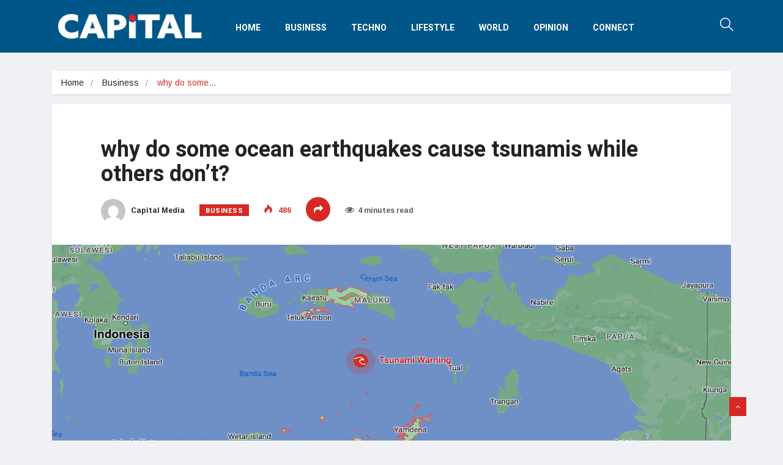

--- FILE ---
content_type: text/html; charset=UTF-8
request_url: https://www.capital-media.mu/2023/01/why-do-some-ocean-earthquakes-cause-tsunamis-while-others-dont/
body_size: 24611
content:
<!DOCTYPE html>
<html lang="en-US">
<head>
<meta charset="UTF-8">
<meta name="viewport" content="width=device-width, initial-scale=1, maximum-scale=1">
<meta name='robots' content='index, follow, max-image-preview:large, max-snippet:-1, max-video-preview:-1' />
<!-- This site is optimized with the Yoast SEO plugin v26.7 - https://yoast.com/wordpress/plugins/seo/ -->
<title>why do some ocean earthquakes cause tsunamis while others don&#039;t? - Capital</title>
<link rel="canonical" href="https://theconversation.com/maluku-earthquake-why-do-some-ocean-earthquakes-cause-tsunamis-while-others-dont-197529" />
<meta property="og:locale" content="en_US" />
<meta property="og:type" content="article" />
<meta property="og:title" content="why do some ocean earthquakes cause tsunamis while others don&#039;t? - Capital" />
<meta property="og:description" content="We live on an active planet, one whose surface is constantly in motion, although imperceptibly to us most of the time. Until an earthquake occurs. This morning, just such an event happened in the seas north of the Indonesian Archipelago, where a strong (magnitude 7.6 on the Richter scale) earthquake shook the region and was..." />
<meta property="og:url" content="https://theconversation.com/maluku-earthquake-why-do-some-ocean-earthquakes-cause-tsunamis-while-others-dont-197529" />
<meta property="og:site_name" content="Capital" />
<meta property="article:publisher" content="https://www.facebook.com/capitalmauritius/" />
<meta property="article:published_time" content="2023-01-15T13:56:29+00:00" />
<meta property="article:modified_time" content="2023-01-15T13:56:33+00:00" />
<meta property="og:image" content="https://i0.wp.com/www.capital-media.mu/wp-content/uploads/2023/01/file-20230110-13-hgq2de.png?fit=1356%2C668&ssl=1" />
<meta property="og:image:width" content="1356" />
<meta property="og:image:height" content="668" />
<meta property="og:image:type" content="image/png" />
<meta name="author" content="Capital Media" />
<meta name="twitter:card" content="summary_large_image" />
<meta name="twitter:creator" content="@capital_mu" />
<meta name="twitter:site" content="@capital_mu" />
<meta name="twitter:label1" content="Written by" />
<meta name="twitter:data1" content="Capital Media" />
<meta name="twitter:label2" content="Est. reading time" />
<meta name="twitter:data2" content="4 minutes" />
<script type="application/ld+json" class="yoast-schema-graph">{"@context":"https://schema.org","@graph":[{"@type":"Article","@id":"https://theconversation.com/maluku-earthquake-why-do-some-ocean-earthquakes-cause-tsunamis-while-others-dont-197529#article","isPartOf":{"@id":"https://www.capital-media.mu/2023/01/why-do-some-ocean-earthquakes-cause-tsunamis-while-others-dont/"},"author":{"name":"Capital Media","@id":"https://www.capital-media.mu/#/schema/person/3f2a11f1a56148d062def347b149b600"},"headline":"why do some ocean earthquakes cause tsunamis while others don&#8217;t?","datePublished":"2023-01-15T13:56:29+00:00","dateModified":"2023-01-15T13:56:33+00:00","mainEntityOfPage":{"@id":"https://www.capital-media.mu/2023/01/why-do-some-ocean-earthquakes-cause-tsunamis-while-others-dont/"},"wordCount":730,"publisher":{"@id":"https://www.capital-media.mu/#organization"},"image":{"@id":"https://theconversation.com/maluku-earthquake-why-do-some-ocean-earthquakes-cause-tsunamis-while-others-dont-197529#primaryimage"},"thumbnailUrl":"https://i0.wp.com/www.capital-media.mu/wp-content/uploads/2023/01/file-20230110-13-hgq2de.png?fit=1356%2C668&ssl=1","articleSection":["Business"],"inLanguage":"en-US"},{"@type":"WebPage","@id":"https://www.capital-media.mu/2023/01/why-do-some-ocean-earthquakes-cause-tsunamis-while-others-dont/","url":"https://theconversation.com/maluku-earthquake-why-do-some-ocean-earthquakes-cause-tsunamis-while-others-dont-197529","name":"why do some ocean earthquakes cause tsunamis while others don't? - Capital","isPartOf":{"@id":"https://www.capital-media.mu/#website"},"primaryImageOfPage":{"@id":"https://theconversation.com/maluku-earthquake-why-do-some-ocean-earthquakes-cause-tsunamis-while-others-dont-197529#primaryimage"},"image":{"@id":"https://theconversation.com/maluku-earthquake-why-do-some-ocean-earthquakes-cause-tsunamis-while-others-dont-197529#primaryimage"},"thumbnailUrl":"https://i0.wp.com/www.capital-media.mu/wp-content/uploads/2023/01/file-20230110-13-hgq2de.png?fit=1356%2C668&ssl=1","datePublished":"2023-01-15T13:56:29+00:00","dateModified":"2023-01-15T13:56:33+00:00","breadcrumb":{"@id":"https://theconversation.com/maluku-earthquake-why-do-some-ocean-earthquakes-cause-tsunamis-while-others-dont-197529#breadcrumb"},"inLanguage":"en-US","potentialAction":[{"@type":"ReadAction","target":["https://theconversation.com/maluku-earthquake-why-do-some-ocean-earthquakes-cause-tsunamis-while-others-dont-197529"]}]},{"@type":"ImageObject","inLanguage":"en-US","@id":"https://theconversation.com/maluku-earthquake-why-do-some-ocean-earthquakes-cause-tsunamis-while-others-dont-197529#primaryimage","url":"https://i0.wp.com/www.capital-media.mu/wp-content/uploads/2023/01/file-20230110-13-hgq2de.png?fit=1356%2C668&ssl=1","contentUrl":"https://i0.wp.com/www.capital-media.mu/wp-content/uploads/2023/01/file-20230110-13-hgq2de.png?fit=1356%2C668&ssl=1","width":1356,"height":668},{"@type":"BreadcrumbList","@id":"https://theconversation.com/maluku-earthquake-why-do-some-ocean-earthquakes-cause-tsunamis-while-others-dont-197529#breadcrumb","itemListElement":[{"@type":"ListItem","position":1,"name":"Home","item":"https://www.capital-media.mu/"},{"@type":"ListItem","position":2,"name":"why do some ocean earthquakes cause tsunamis while others don&#8217;t?"}]},{"@type":"WebSite","@id":"https://www.capital-media.mu/#website","url":"https://www.capital-media.mu/","name":"Capital - Mauritius News","description":"Mauritius News","publisher":{"@id":"https://www.capital-media.mu/#organization"},"potentialAction":[{"@type":"SearchAction","target":{"@type":"EntryPoint","urlTemplate":"https://www.capital-media.mu/?s={search_term_string}"},"query-input":{"@type":"PropertyValueSpecification","valueRequired":true,"valueName":"search_term_string"}}],"inLanguage":"en-US"},{"@type":"Organization","@id":"https://www.capital-media.mu/#organization","name":"Capital","url":"https://www.capital-media.mu/","logo":{"@type":"ImageObject","inLanguage":"en-US","@id":"https://www.capital-media.mu/#/schema/logo/image/","url":"https://i0.wp.com/www.capital-media.mu/wp-content/uploads/2018/08/logo_bg_blanc.jpg?fit=610%2C345&ssl=1","contentUrl":"https://i0.wp.com/www.capital-media.mu/wp-content/uploads/2018/08/logo_bg_blanc.jpg?fit=610%2C345&ssl=1","width":610,"height":345,"caption":"Capital"},"image":{"@id":"https://www.capital-media.mu/#/schema/logo/image/"},"sameAs":["https://www.facebook.com/capitalmauritius/","https://x.com/capital_mu"]},{"@type":"Person","@id":"https://www.capital-media.mu/#/schema/person/3f2a11f1a56148d062def347b149b600","name":"Capital Media","image":{"@type":"ImageObject","inLanguage":"en-US","@id":"https://www.capital-media.mu/#/schema/person/image/","url":"https://secure.gravatar.com/avatar/4b978cbdbe1335e8d27288395dfb6b5881a851713c92df9d8c33674238d38413?s=96&d=mm&r=g","contentUrl":"https://secure.gravatar.com/avatar/4b978cbdbe1335e8d27288395dfb6b5881a851713c92df9d8c33674238d38413?s=96&d=mm&r=g","caption":"Capital Media"},"url":"https://www.capital-media.mu/author/capitalmedia_5l88pn/"}]}</script>
<!-- / Yoast SEO plugin. -->
<link rel='dns-prefetch' href='//stats.wp.com' />
<link rel='dns-prefetch' href='//fonts.googleapis.com' />
<link rel='dns-prefetch' href='//widgets.wp.com' />
<link rel='dns-prefetch' href='//s0.wp.com' />
<link rel='dns-prefetch' href='//0.gravatar.com' />
<link rel='dns-prefetch' href='//1.gravatar.com' />
<link rel='dns-prefetch' href='//2.gravatar.com' />
<link rel='dns-prefetch' href='//jetpack.wordpress.com' />
<link rel='dns-prefetch' href='//public-api.wordpress.com' />
<link rel='preconnect' href='//i0.wp.com' />
<link rel='preconnect' href='//c0.wp.com' />
<link rel="alternate" type="application/rss+xml" title="Capital &raquo; Feed" href="https://www.capital-media.mu/feed/" />
<link rel="alternate" title="oEmbed (JSON)" type="application/json+oembed" href="https://www.capital-media.mu/wp-json/oembed/1.0/embed?url=https%3A%2F%2Fwww.capital-media.mu%2F2023%2F01%2Fwhy-do-some-ocean-earthquakes-cause-tsunamis-while-others-dont%2F" />
<link rel="alternate" title="oEmbed (XML)" type="text/xml+oembed" href="https://www.capital-media.mu/wp-json/oembed/1.0/embed?url=https%3A%2F%2Fwww.capital-media.mu%2F2023%2F01%2Fwhy-do-some-ocean-earthquakes-cause-tsunamis-while-others-dont%2F&#038;format=xml" />
<!-- This site uses the Google Analytics by ExactMetrics plugin v8.10.2 - Using Analytics tracking - https://www.exactmetrics.com/ -->
<script src="//www.googletagmanager.com/gtag/js?id=G-SFWJQ8R9KJ"  data-cfasync="false" data-wpfc-render="false" type="text/javascript" async></script>
<script data-cfasync="false" data-wpfc-render="false" type="text/javascript">
var em_version = '8.10.2';
var em_track_user = true;
var em_no_track_reason = '';
var ExactMetricsDefaultLocations = {"page_location":"https:\/\/www.capital-media.mu\/2023\/01\/why-do-some-ocean-earthquakes-cause-tsunamis-while-others-dont\/"};
if ( typeof ExactMetricsPrivacyGuardFilter === 'function' ) {
var ExactMetricsLocations = (typeof ExactMetricsExcludeQuery === 'object') ? ExactMetricsPrivacyGuardFilter( ExactMetricsExcludeQuery ) : ExactMetricsPrivacyGuardFilter( ExactMetricsDefaultLocations );
} else {
var ExactMetricsLocations = (typeof ExactMetricsExcludeQuery === 'object') ? ExactMetricsExcludeQuery : ExactMetricsDefaultLocations;
}
var disableStrs = [
'ga-disable-G-SFWJQ8R9KJ',
];
/* Function to detect opted out users */
function __gtagTrackerIsOptedOut() {
for (var index = 0; index < disableStrs.length; index++) {
if (document.cookie.indexOf(disableStrs[index] + '=true') > -1) {
return true;
}
}
return false;
}
/* Disable tracking if the opt-out cookie exists. */
if (__gtagTrackerIsOptedOut()) {
for (var index = 0; index < disableStrs.length; index++) {
window[disableStrs[index]] = true;
}
}
/* Opt-out function */
function __gtagTrackerOptout() {
for (var index = 0; index < disableStrs.length; index++) {
document.cookie = disableStrs[index] + '=true; expires=Thu, 31 Dec 2099 23:59:59 UTC; path=/';
window[disableStrs[index]] = true;
}
}
if ('undefined' === typeof gaOptout) {
function gaOptout() {
__gtagTrackerOptout();
}
}
window.dataLayer = window.dataLayer || [];
window.ExactMetricsDualTracker = {
helpers: {},
trackers: {},
};
if (em_track_user) {
function __gtagDataLayer() {
dataLayer.push(arguments);
}
function __gtagTracker(type, name, parameters) {
if (!parameters) {
parameters = {};
}
if (parameters.send_to) {
__gtagDataLayer.apply(null, arguments);
return;
}
if (type === 'event') {
parameters.send_to = exactmetrics_frontend.v4_id;
var hookName = name;
if (typeof parameters['event_category'] !== 'undefined') {
hookName = parameters['event_category'] + ':' + name;
}
if (typeof ExactMetricsDualTracker.trackers[hookName] !== 'undefined') {
ExactMetricsDualTracker.trackers[hookName](parameters);
} else {
__gtagDataLayer('event', name, parameters);
}
} else {
__gtagDataLayer.apply(null, arguments);
}
}
__gtagTracker('js', new Date());
__gtagTracker('set', {
'developer_id.dNDMyYj': true,
});
if ( ExactMetricsLocations.page_location ) {
__gtagTracker('set', ExactMetricsLocations);
}
__gtagTracker('config', 'G-SFWJQ8R9KJ', {"forceSSL":"true"} );
window.gtag = __gtagTracker;										(function () {
/* https://developers.google.com/analytics/devguides/collection/analyticsjs/ */
/* ga and __gaTracker compatibility shim. */
var noopfn = function () {
return null;
};
var newtracker = function () {
return new Tracker();
};
var Tracker = function () {
return null;
};
var p = Tracker.prototype;
p.get = noopfn;
p.set = noopfn;
p.send = function () {
var args = Array.prototype.slice.call(arguments);
args.unshift('send');
__gaTracker.apply(null, args);
};
var __gaTracker = function () {
var len = arguments.length;
if (len === 0) {
return;
}
var f = arguments[len - 1];
if (typeof f !== 'object' || f === null || typeof f.hitCallback !== 'function') {
if ('send' === arguments[0]) {
var hitConverted, hitObject = false, action;
if ('event' === arguments[1]) {
if ('undefined' !== typeof arguments[3]) {
hitObject = {
'eventAction': arguments[3],
'eventCategory': arguments[2],
'eventLabel': arguments[4],
'value': arguments[5] ? arguments[5] : 1,
}
}
}
if ('pageview' === arguments[1]) {
if ('undefined' !== typeof arguments[2]) {
hitObject = {
'eventAction': 'page_view',
'page_path': arguments[2],
}
}
}
if (typeof arguments[2] === 'object') {
hitObject = arguments[2];
}
if (typeof arguments[5] === 'object') {
Object.assign(hitObject, arguments[5]);
}
if ('undefined' !== typeof arguments[1].hitType) {
hitObject = arguments[1];
if ('pageview' === hitObject.hitType) {
hitObject.eventAction = 'page_view';
}
}
if (hitObject) {
action = 'timing' === arguments[1].hitType ? 'timing_complete' : hitObject.eventAction;
hitConverted = mapArgs(hitObject);
__gtagTracker('event', action, hitConverted);
}
}
return;
}
function mapArgs(args) {
var arg, hit = {};
var gaMap = {
'eventCategory': 'event_category',
'eventAction': 'event_action',
'eventLabel': 'event_label',
'eventValue': 'event_value',
'nonInteraction': 'non_interaction',
'timingCategory': 'event_category',
'timingVar': 'name',
'timingValue': 'value',
'timingLabel': 'event_label',
'page': 'page_path',
'location': 'page_location',
'title': 'page_title',
'referrer' : 'page_referrer',
};
for (arg in args) {
if (!(!args.hasOwnProperty(arg) || !gaMap.hasOwnProperty(arg))) {
hit[gaMap[arg]] = args[arg];
} else {
hit[arg] = args[arg];
}
}
return hit;
}
try {
f.hitCallback();
} catch (ex) {
}
};
__gaTracker.create = newtracker;
__gaTracker.getByName = newtracker;
__gaTracker.getAll = function () {
return [];
};
__gaTracker.remove = noopfn;
__gaTracker.loaded = true;
window['__gaTracker'] = __gaTracker;
})();
} else {
console.log("");
(function () {
function __gtagTracker() {
return null;
}
window['__gtagTracker'] = __gtagTracker;
window['gtag'] = __gtagTracker;
})();
}
</script>
<!-- / Google Analytics by ExactMetrics -->
<style id='wp-img-auto-sizes-contain-inline-css' type='text/css'>
img:is([sizes=auto i],[sizes^="auto," i]){contain-intrinsic-size:3000px 1500px}
/*# sourceURL=wp-img-auto-sizes-contain-inline-css */
</style>
<link rel='stylesheet' id='jetpack_related-posts-css' href='https://c0.wp.com/p/jetpack/15.3.1/modules/related-posts/related-posts.css' type='text/css' media='all' />
<style id='wp-emoji-styles-inline-css' type='text/css'>
img.wp-smiley, img.emoji {
display: inline !important;
border: none !important;
box-shadow: none !important;
height: 1em !important;
width: 1em !important;
margin: 0 0.07em !important;
vertical-align: -0.1em !important;
background: none !important;
padding: 0 !important;
}
/*# sourceURL=wp-emoji-styles-inline-css */
</style>
<link rel='stylesheet' id='wp-block-library-css' href='https://c0.wp.com/c/6.9/wp-includes/css/dist/block-library/style.min.css' type='text/css' media='all' />
<style id='global-styles-inline-css' type='text/css'>
:root{--wp--preset--aspect-ratio--square: 1;--wp--preset--aspect-ratio--4-3: 4/3;--wp--preset--aspect-ratio--3-4: 3/4;--wp--preset--aspect-ratio--3-2: 3/2;--wp--preset--aspect-ratio--2-3: 2/3;--wp--preset--aspect-ratio--16-9: 16/9;--wp--preset--aspect-ratio--9-16: 9/16;--wp--preset--color--black: #000000;--wp--preset--color--cyan-bluish-gray: #abb8c3;--wp--preset--color--white: #ffffff;--wp--preset--color--pale-pink: #f78da7;--wp--preset--color--vivid-red: #cf2e2e;--wp--preset--color--luminous-vivid-orange: #ff6900;--wp--preset--color--luminous-vivid-amber: #fcb900;--wp--preset--color--light-green-cyan: #7bdcb5;--wp--preset--color--vivid-green-cyan: #00d084;--wp--preset--color--pale-cyan-blue: #8ed1fc;--wp--preset--color--vivid-cyan-blue: #0693e3;--wp--preset--color--vivid-purple: #9b51e0;--wp--preset--gradient--vivid-cyan-blue-to-vivid-purple: linear-gradient(135deg,rgb(6,147,227) 0%,rgb(155,81,224) 100%);--wp--preset--gradient--light-green-cyan-to-vivid-green-cyan: linear-gradient(135deg,rgb(122,220,180) 0%,rgb(0,208,130) 100%);--wp--preset--gradient--luminous-vivid-amber-to-luminous-vivid-orange: linear-gradient(135deg,rgb(252,185,0) 0%,rgb(255,105,0) 100%);--wp--preset--gradient--luminous-vivid-orange-to-vivid-red: linear-gradient(135deg,rgb(255,105,0) 0%,rgb(207,46,46) 100%);--wp--preset--gradient--very-light-gray-to-cyan-bluish-gray: linear-gradient(135deg,rgb(238,238,238) 0%,rgb(169,184,195) 100%);--wp--preset--gradient--cool-to-warm-spectrum: linear-gradient(135deg,rgb(74,234,220) 0%,rgb(151,120,209) 20%,rgb(207,42,186) 40%,rgb(238,44,130) 60%,rgb(251,105,98) 80%,rgb(254,248,76) 100%);--wp--preset--gradient--blush-light-purple: linear-gradient(135deg,rgb(255,206,236) 0%,rgb(152,150,240) 100%);--wp--preset--gradient--blush-bordeaux: linear-gradient(135deg,rgb(254,205,165) 0%,rgb(254,45,45) 50%,rgb(107,0,62) 100%);--wp--preset--gradient--luminous-dusk: linear-gradient(135deg,rgb(255,203,112) 0%,rgb(199,81,192) 50%,rgb(65,88,208) 100%);--wp--preset--gradient--pale-ocean: linear-gradient(135deg,rgb(255,245,203) 0%,rgb(182,227,212) 50%,rgb(51,167,181) 100%);--wp--preset--gradient--electric-grass: linear-gradient(135deg,rgb(202,248,128) 0%,rgb(113,206,126) 100%);--wp--preset--gradient--midnight: linear-gradient(135deg,rgb(2,3,129) 0%,rgb(40,116,252) 100%);--wp--preset--font-size--small: 13px;--wp--preset--font-size--medium: 20px;--wp--preset--font-size--large: 36px;--wp--preset--font-size--x-large: 42px;--wp--preset--spacing--20: 0.44rem;--wp--preset--spacing--30: 0.67rem;--wp--preset--spacing--40: 1rem;--wp--preset--spacing--50: 1.5rem;--wp--preset--spacing--60: 2.25rem;--wp--preset--spacing--70: 3.38rem;--wp--preset--spacing--80: 5.06rem;--wp--preset--shadow--natural: 6px 6px 9px rgba(0, 0, 0, 0.2);--wp--preset--shadow--deep: 12px 12px 50px rgba(0, 0, 0, 0.4);--wp--preset--shadow--sharp: 6px 6px 0px rgba(0, 0, 0, 0.2);--wp--preset--shadow--outlined: 6px 6px 0px -3px rgb(255, 255, 255), 6px 6px rgb(0, 0, 0);--wp--preset--shadow--crisp: 6px 6px 0px rgb(0, 0, 0);}:where(.is-layout-flex){gap: 0.5em;}:where(.is-layout-grid){gap: 0.5em;}body .is-layout-flex{display: flex;}.is-layout-flex{flex-wrap: wrap;align-items: center;}.is-layout-flex > :is(*, div){margin: 0;}body .is-layout-grid{display: grid;}.is-layout-grid > :is(*, div){margin: 0;}:where(.wp-block-columns.is-layout-flex){gap: 2em;}:where(.wp-block-columns.is-layout-grid){gap: 2em;}:where(.wp-block-post-template.is-layout-flex){gap: 1.25em;}:where(.wp-block-post-template.is-layout-grid){gap: 1.25em;}.has-black-color{color: var(--wp--preset--color--black) !important;}.has-cyan-bluish-gray-color{color: var(--wp--preset--color--cyan-bluish-gray) !important;}.has-white-color{color: var(--wp--preset--color--white) !important;}.has-pale-pink-color{color: var(--wp--preset--color--pale-pink) !important;}.has-vivid-red-color{color: var(--wp--preset--color--vivid-red) !important;}.has-luminous-vivid-orange-color{color: var(--wp--preset--color--luminous-vivid-orange) !important;}.has-luminous-vivid-amber-color{color: var(--wp--preset--color--luminous-vivid-amber) !important;}.has-light-green-cyan-color{color: var(--wp--preset--color--light-green-cyan) !important;}.has-vivid-green-cyan-color{color: var(--wp--preset--color--vivid-green-cyan) !important;}.has-pale-cyan-blue-color{color: var(--wp--preset--color--pale-cyan-blue) !important;}.has-vivid-cyan-blue-color{color: var(--wp--preset--color--vivid-cyan-blue) !important;}.has-vivid-purple-color{color: var(--wp--preset--color--vivid-purple) !important;}.has-black-background-color{background-color: var(--wp--preset--color--black) !important;}.has-cyan-bluish-gray-background-color{background-color: var(--wp--preset--color--cyan-bluish-gray) !important;}.has-white-background-color{background-color: var(--wp--preset--color--white) !important;}.has-pale-pink-background-color{background-color: var(--wp--preset--color--pale-pink) !important;}.has-vivid-red-background-color{background-color: var(--wp--preset--color--vivid-red) !important;}.has-luminous-vivid-orange-background-color{background-color: var(--wp--preset--color--luminous-vivid-orange) !important;}.has-luminous-vivid-amber-background-color{background-color: var(--wp--preset--color--luminous-vivid-amber) !important;}.has-light-green-cyan-background-color{background-color: var(--wp--preset--color--light-green-cyan) !important;}.has-vivid-green-cyan-background-color{background-color: var(--wp--preset--color--vivid-green-cyan) !important;}.has-pale-cyan-blue-background-color{background-color: var(--wp--preset--color--pale-cyan-blue) !important;}.has-vivid-cyan-blue-background-color{background-color: var(--wp--preset--color--vivid-cyan-blue) !important;}.has-vivid-purple-background-color{background-color: var(--wp--preset--color--vivid-purple) !important;}.has-black-border-color{border-color: var(--wp--preset--color--black) !important;}.has-cyan-bluish-gray-border-color{border-color: var(--wp--preset--color--cyan-bluish-gray) !important;}.has-white-border-color{border-color: var(--wp--preset--color--white) !important;}.has-pale-pink-border-color{border-color: var(--wp--preset--color--pale-pink) !important;}.has-vivid-red-border-color{border-color: var(--wp--preset--color--vivid-red) !important;}.has-luminous-vivid-orange-border-color{border-color: var(--wp--preset--color--luminous-vivid-orange) !important;}.has-luminous-vivid-amber-border-color{border-color: var(--wp--preset--color--luminous-vivid-amber) !important;}.has-light-green-cyan-border-color{border-color: var(--wp--preset--color--light-green-cyan) !important;}.has-vivid-green-cyan-border-color{border-color: var(--wp--preset--color--vivid-green-cyan) !important;}.has-pale-cyan-blue-border-color{border-color: var(--wp--preset--color--pale-cyan-blue) !important;}.has-vivid-cyan-blue-border-color{border-color: var(--wp--preset--color--vivid-cyan-blue) !important;}.has-vivid-purple-border-color{border-color: var(--wp--preset--color--vivid-purple) !important;}.has-vivid-cyan-blue-to-vivid-purple-gradient-background{background: var(--wp--preset--gradient--vivid-cyan-blue-to-vivid-purple) !important;}.has-light-green-cyan-to-vivid-green-cyan-gradient-background{background: var(--wp--preset--gradient--light-green-cyan-to-vivid-green-cyan) !important;}.has-luminous-vivid-amber-to-luminous-vivid-orange-gradient-background{background: var(--wp--preset--gradient--luminous-vivid-amber-to-luminous-vivid-orange) !important;}.has-luminous-vivid-orange-to-vivid-red-gradient-background{background: var(--wp--preset--gradient--luminous-vivid-orange-to-vivid-red) !important;}.has-very-light-gray-to-cyan-bluish-gray-gradient-background{background: var(--wp--preset--gradient--very-light-gray-to-cyan-bluish-gray) !important;}.has-cool-to-warm-spectrum-gradient-background{background: var(--wp--preset--gradient--cool-to-warm-spectrum) !important;}.has-blush-light-purple-gradient-background{background: var(--wp--preset--gradient--blush-light-purple) !important;}.has-blush-bordeaux-gradient-background{background: var(--wp--preset--gradient--blush-bordeaux) !important;}.has-luminous-dusk-gradient-background{background: var(--wp--preset--gradient--luminous-dusk) !important;}.has-pale-ocean-gradient-background{background: var(--wp--preset--gradient--pale-ocean) !important;}.has-electric-grass-gradient-background{background: var(--wp--preset--gradient--electric-grass) !important;}.has-midnight-gradient-background{background: var(--wp--preset--gradient--midnight) !important;}.has-small-font-size{font-size: var(--wp--preset--font-size--small) !important;}.has-medium-font-size{font-size: var(--wp--preset--font-size--medium) !important;}.has-large-font-size{font-size: var(--wp--preset--font-size--large) !important;}.has-x-large-font-size{font-size: var(--wp--preset--font-size--x-large) !important;}
/*# sourceURL=global-styles-inline-css */
</style>
<style id='classic-theme-styles-inline-css' type='text/css'>
/*! This file is auto-generated */
.wp-block-button__link{color:#fff;background-color:#32373c;border-radius:9999px;box-shadow:none;text-decoration:none;padding:calc(.667em + 2px) calc(1.333em + 2px);font-size:1.125em}.wp-block-file__button{background:#32373c;color:#fff;text-decoration:none}
/*# sourceURL=/wp-includes/css/classic-themes.min.css */
</style>
<!-- <link rel='stylesheet' id='fontawesome-five-css-css' href='https://www.capital-media.mu/wp-content/plugins/accesspress-social-counter/css/fontawesome-all.css?ver=1.9.2' type='text/css' media='all' /> -->
<!-- <link rel='stylesheet' id='apsc-frontend-css-css' href='https://www.capital-media.mu/wp-content/plugins/accesspress-social-counter/css/frontend.css?ver=1.9.2' type='text/css' media='all' /> -->
<!-- <link rel='stylesheet' id='wp_automatic_gallery_style-css' href='https://www.capital-media.mu/wp-content/plugins/wp-automatic/css/wp-automatic.css?ver=1.0.0' type='text/css' media='all' /> -->
<!-- <link rel='stylesheet' id='ekit-hf-style-css' href='https://www.capital-media.mu/wp-content/plugins/ekit-headerfooter/assets/css/ekit-headerfooter.css?ver=1.4.5' type='text/css' media='all' /> -->
<!-- <link rel='stylesheet' id='elementor-icons-css' href='https://www.capital-media.mu/wp-content/plugins/elementor/assets/lib/eicons/css/elementor-icons.min.css?ver=5.13.0' type='text/css' media='all' /> -->
<!-- <link rel='stylesheet' id='elementor-frontend-legacy-css' href='https://www.capital-media.mu/wp-content/plugins/elementor/assets/css/frontend-legacy.min.css?ver=3.5.3' type='text/css' media='all' /> -->
<!-- <link rel='stylesheet' id='elementor-frontend-css' href='https://www.capital-media.mu/wp-content/plugins/elementor/assets/css/frontend.min.css?ver=3.5.3' type='text/css' media='all' /> -->
<link rel="stylesheet" type="text/css" href="//www.capital-media.mu/wp-content/cache/wpfc-minified/dg4c2tbc/afded.css" media="all"/>
<link rel='stylesheet' id='elementor-post-6984-css' href='https://www.capital-media.mu/wp-content/uploads/elementor/css/post-6984.css?ver=1765350957' type='text/css' media='all' />
<!-- <link rel='stylesheet' id='font-awesome-css' href='https://www.capital-media.mu/wp-content/plugins/elementor/assets/lib/font-awesome/css/font-awesome.min.css?ver=4.7.0' type='text/css' media='all' /> -->
<!-- <link rel='stylesheet' id='elementor-global-css' href='https://www.capital-media.mu/wp-content/uploads/elementor/css/global.css?ver=1722216026' type='text/css' media='all' /> -->
<link rel="stylesheet" type="text/css" href="//www.capital-media.mu/wp-content/cache/wpfc-minified/g0yxvrsi/afdeh.css" media="all"/>
<link rel='stylesheet' id='elementor-post-4395-css' href='https://www.capital-media.mu/wp-content/uploads/elementor/css/post-4395.css?ver=1765350980' type='text/css' media='all' />
<link rel='stylesheet' id='elementor-post-4394-css' href='https://www.capital-media.mu/wp-content/uploads/elementor/css/post-4394.css?ver=1765350980' type='text/css' media='all' />
<!-- <link rel='stylesheet' id='wur_content_css-css' href='https://www.capital-media.mu/wp-content/plugins/wp-ultimate-review/assets/public/css/content-page.css?ver=2.3.7' type='text/css' media='all' /> -->
<link rel="stylesheet" type="text/css" href="//www.capital-media.mu/wp-content/cache/wpfc-minified/k0cc9typ/afddt.css" media="all"/>
<link rel='stylesheet' id='dashicons-css' href='https://c0.wp.com/c/6.9/wp-includes/css/dashicons.min.css' type='text/css' media='all' />
<!-- <link rel='stylesheet' id='parent-style-css' href='https://www.capital-media.mu/wp-content/themes/vinkmag/style.css?ver=6.9' type='text/css' media='all' /> -->
<!-- <link rel='stylesheet' id='child-style-css' href='https://www.capital-media.mu/wp-content/themes/vinkmag-child/style.css?ver=6.9' type='text/css' media='all' /> -->
<link rel="stylesheet" type="text/css" href="//www.capital-media.mu/wp-content/cache/wpfc-minified/lw72qrmu/afddt.css" media="all"/>
<link rel='stylesheet' id='jetpack_likes-css' href='https://c0.wp.com/p/jetpack/15.3.1/modules/likes/style.css' type='text/css' media='all' />
<link rel='stylesheet' id='vinkmag-fonts-css' href='https://fonts.googleapis.com/css?family=Arimo%3A400%2C400i%2C700%2C700i%7CHeebo%3A400%2C500%2C700%2C800%2C900%7CMerriweather%3A400%2C400i%2C700%2C700i%2C900%2C900i&#038;ver=1.6.1' type='text/css' media='all' />
<!-- <link rel='stylesheet' id='bootstrap-css' href='https://www.capital-media.mu/wp-content/themes/vinkmag/assets/css/bootstrap.min.css?ver=1.6.1' type='text/css' media='all' /> -->
<!-- <link rel='stylesheet' id='animate-css' href='https://www.capital-media.mu/wp-content/themes/vinkmag/assets/css/animate.css?ver=1.6.1' type='text/css' media='all' /> -->
<!-- <link rel='stylesheet' id='icofonts-css' href='https://www.capital-media.mu/wp-content/themes/vinkmag/assets/css/icofonts.css?ver=1.6.1' type='text/css' media='all' /> -->
<!-- <link rel='stylesheet' id='owlcarousel-css' href='https://www.capital-media.mu/wp-content/themes/vinkmag/assets/css/owlcarousel.min.css?ver=1.6.1' type='text/css' media='all' /> -->
<!-- <link rel='stylesheet' id='slick-css' href='https://www.capital-media.mu/wp-content/themes/vinkmag/assets/css/slick.css?ver=1.6.1' type='text/css' media='all' /> -->
<!-- <link rel='stylesheet' id='jquery-mCustomScrollbar-css' href='https://www.capital-media.mu/wp-content/themes/vinkmag/assets/css/jquery.mCustomScrollbar.css?ver=1.6.1' type='text/css' media='all' /> -->
<!-- <link rel='stylesheet' id='magnific-popup-css' href='https://www.capital-media.mu/wp-content/themes/vinkmag/assets/css/magnific-popup.css?ver=1.6.1' type='text/css' media='all' /> -->
<!-- <link rel='stylesheet' id='vinkmag-style-css' href='https://www.capital-media.mu/wp-content/themes/vinkmag/assets/css/style.css?ver=1.6.1' type='text/css' media='all' /> -->
<link rel="stylesheet" type="text/css" href="//www.capital-media.mu/wp-content/cache/wpfc-minified/fsa0fvvq/afddt.css" media="all"/>
<style id='vinkmag-style-inline-css' type='text/css'>
body{ font-family:"Arimo"; }
h1,h2,h3,h4,h5 { 
font-family:"Heebo";font-style:normal;font-weight:400; 
}
.nav-menu li a,.post-cat,.post-list-item .nav-tabs li a,.ts-social-list li b,
.widgets.ts-social-list-item ul li a b,.footer-social li a,.ts-cat-title span,
.view-link-btn span { 
font-family:"Heebo";
}
.body-inner-content{
background-color:#f0f1f4;
background-image: url();
background-repeat: no-repeat;
background-position: top center;
background-size: cover;
}
/* primary background color*/
.top-bar .top-social li.ts-date,
.view-link-btn,
.logo,
.navbar-style1.navbar-container .navbar .nav-item a.active, 
.navbar-style1.navbar-container .navbar .nav-item a:hover, 
.navbar-style1.navbar-container .navbar .nav-item a:focus,
.navbar-style1.navbar-container .nav-search-button,
.ts-title .title-before,
.owl-dots .owl-dot span,
#breaking_slider .owl-nav .owl-prev:hover, #breaking_slider .owl-nav .owl-next:hover,
.navbar-container.navbar-style5 .nav-item a.active:before, 
.navbar-container.navbar-style5 .nav-item a:hover:before,
.navbar-container.navbar-style5 .nav-item a:focus:before,
.ts-newslatter .newsletter-form .ts-submit-btn .btn:hover,
.top-bar .ts-date-item,
.header-middle.v2,
.video-slider .post-video .ts-play-btn,
.top-social li.ts-subscribe,
.ts-title.title-bg .title-text,
.ts-title.title-bg .title-after,
.ts-widget-newsletter,
.ts-widget-newsletter .newsletter-form .btn:hover,
.header-standerd,
.navbar-container.navbar-style2,
.navbar-container.navbar-style2 .navbar,
.navbar-style2.navbar-container .nav-search-button,
.navbar-container.navbar-style3.navbar-dark .nav-item a.active, .navbar-container.navbar-style3.navbar-dark .nav-item a:hover,
.navbar-container.navbar-style3.navbar-dark .nav-item a:focus,
.navbar-standerd.navbar-darks .navbar-style5 .xs-navbar .main-menu > li:hover > a, .navbar-standerd.navbar-darks .navbar-style5 .xs-navbar .main-menu > li.active > a,
.navbar-standerd.navbar-darks .navbar-style5 .xs-navbar .main-menu > li:before,
.single-post-wrapper .post-meta-info li.share-post a i,
.widget-title:before,
.tagcloud a:hover,
blockquote cite:after,
.error-page .error-body a,
.accordion-post-style .card .btn,
.navbar-container.navbar-style1 .navbar-nav > .current-menu-parent,
.widgets-newsletter-form .btn.btn-primary,
.pagination li.active a, .pagination li:hover a,
.blog-navbar .navbar-container .navbar .main-menu .nav-item > a.active,
.blog-navbar .navbar-container.navbar-style5 .main-menu > li.current-menu-item > a:before,
.blog-navbar .navbar-container .navbar .main-menu .nav-item > a:hover,
.btn.btn-primary,
.navbar-standerd.nav-bg-white .navbar-style5 .navbar .main-menu .nav-item > a.active,
.navbar-standerd.nav-bg-white .navbar-style5 .navbar .main-menu > .nav-item > a:hover,
.post-content-loading a:hover,
.instagram-area .follow-btn-area .btn:hover,
.post-list-item .nav-tabs li a::before,
.ts-search-form .vinkmag-serach:before,
.xs-review-overview-list.custom-rat .xs-overview-percentage .data-rat .xs-percentange .percentange_check,
.view-review-list .xs-review-rattting.xs-percentange .percentange_check,
.public-xs-review-box .xs-save-button button,
.featured-tab-item .featured-tab-post > li a.active .post-content,
.featured-tab-item .featured-tab-post > li a.active:before,
.woocommerce ul.products li.product .button,.woocommerce ul.products li.product .added_to_cart,
.post-meta-info .share-post,
.woocommerce nav.woocommerce-pagination ul li a:focus, .woocommerce nav.woocommerce-pagination ul li a:hover, .woocommerce nav.woocommerce-pagination ul li span.current,
.woocommerce #respond input#submit.alt, .woocommerce a.button.alt, .woocommerce button.button.alt, .woocommerce input.button.alt,.sponsor-web-link a:hover i, .woocommerce .widget_price_filter .ui-slider .ui-slider-range, .woocommerce span.onsale{
background-color: #d72924;
}
/* primary color*/
.breaking-title,
.ts-top-nav li a:hover,
.post-title a:hover,
.owl-next,
.owl-prev,
.watch-post .post-list-box .post-title:hover,
a:hover,
.single-post a,
.navbar-container .navbar .nav-item .dropdown-menu .dropdown-item.active, .navbar-container .navbar .nav-item .dropdown-menu .dropdown-item:hover, .navbar-container .navbar .nav-item .dropdown-menu .dropdown-item:focus,
.ts-overlay-style .overlay-post-content .post-meta-info li.active,
.navbar-container.navbar-style5 .nav-item a.active, .navbar-container.navbar-style5 .nav-item a:hover, .navbar-container.navbar-style5 .nav-item a:focus,
.post-meta-info li.active, .post-video .post-video-content .post-meta-info li.active, .navbar-container.navbar-style3 .nav-item a.active, .navbar-container.navbar-style3 .nav-item a:hover, .navbar-container.navbar-style3 .nav-item a:focus, .post-navigation .post-previous:hover span, .post-navigation .post-next:hover span, .breadcrumb li, 
.woocommerce ul.products li.product .price, .woocommerce ul.products li.product .woocommerce-loop-product__title,
.single-post a,
.navbar-container .navbar .main-menu .nav-item .dropdown-menu > li > .dropdown-item:hover{
color: #d72924;
}
/* primary dark color*/
.top-bar.v2,
.ts-widget-newsletter .newsletter-form .btn,.navbar-container.navbar-style2 .nav-item a.active, .navbar-container.navbar-style2 .nav-item a:hover,
.navbar-container.navbar-style2 .nav-item a:focus,.widgets-newsletter-form .btn.btn-primary:hover, 
.woocommerce ul.products li.product .added_to_cart:hover, .woocommerce #respond input#submit.alt:hover, .woocommerce a.button.alt:hover, .woocommerce button.button.alt:hover, .woocommerce input.button.alt:hover,.woocommerce .widget_price_filter .ui-slider .ui-slider-handle{
background-color: #c2211c;
}
.woocommerce ul.products li.product .woocommerce-loop-product__title:hover{
color: #c2211c;
}
.menu-toggler{
background-color: #c2211c !important;
}
/* border color*/
.tagcloud a:hover{
border-color:#d72924;
}
/*--------------- title color----------------*/
.post-title,
.post-title a,
.entry-title,
.entry-title a,
.elementor-widget-wp-widget-archives ul li a,
.recent-posts-widget ul li .post-info,
.ts-title,
.widget-title,
body.single-post .post-title a,
.post-navigation a span,
h1, h2, h3, h4, h5, h6,{
color: #101010;
}
/*--------------- for dark theme ----------------*/
.dark-themes .ts-grid-box, .dark-themes .archive .category-layout-1 .ts-grid-box.ts-grid-content,
.dark-themes.archive .category-layout-2 .ts-grid-box.ts-grid-content, 
.dark-themes.archive .category-layout-3 .ts-grid-box.ts-grid-content, 
.dark-themes .vinkmag-masonary-grid .card-columns .card, .dark-themes .post-list-item,
.dark-themes .breadcrumb, .dark-themes .post-content-box .post-content, 
.dark-themes .featured-tab-item .featured-tab-post .post-content,
.dark-themes .ts-breaking-news,
.dark-themes .navbar-style1.navbar-container .navbar,
.dark-themes .ts-tranding-post .slider-indicators .post-content,
.dark-themes .ts-newslatter,
.dark-themes .ts-footer-social-list,
.dark-themes .top-bar,
.dark-themes .input-group-append,
.dark-themes .ts-grid-item-2.ts-grid-content,
.dark-themes .navbar-standerd.navbar-darks .navbar-style5 .xs-navbar{
background: #1f1f1f;
}
.dark-themes .post-title, .dark-themes .post-title a,
.dark-themes .entry-title, .dark-themes .entry-title a,
.dark-themes .elementor-widget-wp-widget-archives ul li a, 
.dark-themes .recent-posts-widget ul li .post-info, .dark-themes .ts-title, 
.dark-themes .widget-title, .dark-themes h1, .dark-themes h2, .dark-themes h3,
.dark-themes h4, .dark-themes h5, .dark-themes h6,
.dark-themes .post-list-item .nav-tabs li a.active,
.dark-themes body.single-post .post-title a,
.dark-themes .post-navigation a span,
.dark-themes .recent-posts-widget ul li .post-info .entry-title a{
color: #ffffff;
}
.dark-themes .single-post-wrapper p, .dark-themes body,
.dark-themes p, .dark-themes span, 
.dark-themes .widgets ul li a,
.dark-themes .apsc-theme-2 .apsc-each-profile a .apsc-inner-block .apsc-count,
.dark-themes .entry-content ul li, .dark-themes .post-meta-info li.author a,
.dark-themes .breadcrumb li a, .dark-themes .post-content p, 
.dark-themes .tagcloud strong,
.dark-themes .post-meta-info li,
.dark-themes .ts-breaking-news p a{
color: #1f1f1f;
}
/*# sourceURL=vinkmag-style-inline-css */
</style>
<!-- <link rel='stylesheet' id='vinkmag-blog-css' href='https://www.capital-media.mu/wp-content/themes/vinkmag/assets/css/blog.css?ver=1.6.1' type='text/css' media='all' /> -->
<!-- <link rel='stylesheet' id='vinkmag-responsive-css' href='https://www.capital-media.mu/wp-content/themes/vinkmag/assets/css/responsive.css?ver=1.6.1' type='text/css' media='all' /> -->
<!-- <link rel='stylesheet' id='vinkmag-gutenberg-custom-css' href='https://www.capital-media.mu/wp-content/themes/vinkmag/assets/css/gutenberg-custom.css?ver=1.6.1' type='text/css' media='all' /> -->
<!-- <link rel='stylesheet' id='smartmenus-ekit-css' href='https://www.capital-media.mu/wp-content/plugins/ekit-headerfooter/elements/widgets/nav-menu/assets/css/smartmenus.css?ver=1.0' type='text/css' media='all' /> -->
<!-- <link rel='stylesheet' id='line-awesome-css' href='https://www.capital-media.mu/wp-content/plugins/ekit-megamenu/assets/css/line-awesome.min.css?ver=2.4.3' type='text/css' media='all' /> -->
<!-- <link rel='stylesheet' id='smartmenus-css' href='https://www.capital-media.mu/wp-content/plugins/ekit-megamenu/assets/css/smartmenus.css?ver=2.4.3' type='text/css' media='all' /> -->
<link rel="stylesheet" type="text/css" href="//www.capital-media.mu/wp-content/cache/wpfc-minified/lm733io0/afddt.css" media="all"/>
<style id='smartmenus-inline-css' type='text/css'>
/* Switch to desktop layout
-----------------------------------------------
These transform the menu tree from
collapsible to desktop (navbar + dropdowns)
-----------------------------------------------*//* start... (it's not recommended editing these rules) */.navbar.xs-navbar ul > li > ul .elementor-widget-container a{background-color:transparent !important;line-height:2.5 !important;padding-top:0;padding-bottom:0;}.ekit-megamenu-holder{background:#fff;background:linear-gradient(0deg, rgba(255, 255, 255, 100) 0%, rgba(255, 255, 255, 100) 100%);border-bottom-right-radius:0px;border-bottom-left-radius:0px;border-top-right-radius:0px;border-top-left-radius:0px;}.ekit-megamenu-holder .nav-controler{margin-top:20px;margin-bottom:20px;}.ekit-megamenu-holder .nav-controler .navbar-toggler{background-color:#333;color:#fff;cursor:pointer;float:right;height:30px;width:40px;padding:5px;}.ekit-megamenu-holder .nav-controler .site-title{margin-top:0;margin-bottom:0;}.ekit-megamenu-holder .nav-controler .navbar-toggler-icon{height:1px;width:100%;position:relative;background-color:#fff;display:block;}.ekit-megamenu-holder .nav-controler .navbar-toggler-icon::before,.ekit-megamenu-holder .nav-controler .navbar-toggler-icon::after{position:absolute;content:"";left:0;height:100%;width:100%;background-color:inherit;}.ekit-megamenu-holder .nav-controler .navbar-toggler-icon::before{top:6px;}.ekit-megamenu-holder .nav-controler .navbar-toggler-icon::after{top:-6px;}.ekit-megamenu-holder .clearfix::after{display:block;clear:both;content:"";}.ekit-megamenu-holder .nav-identity-panel{display:none;}.ekit-megamenu-holder .no-scroller{overflow:hidden;}.ekit-megamenu-holder .ekit-menu-simple{position:static;}.ekit-megamenu-holder .ekit-menu-simple li:hover > a{background:#fff;background:linear-gradient(0deg, #fff 0%, #fff 100%);color:#1e73be !important;}.ekit-megamenu-holder .ekit-menu-simple > li > a{color:#000 !important;}.ekit-megamenu-holder .ekit-menu-simple > li > a:hover,.ekit-megamenu-holder .ekit-menu-simple > li > a:focus,.ekit-megamenu-holder .ekit-menu-simple > li > a:active{color:#1e73be !important;}.ekit-megamenu-holder .ekit-menu-simple a{font-family:Arial, sans-serif;font-size:15px;text-decoration:none;text-transform:none;}.ekit-megamenu-holder .ekit-menu-simple a:hover,.ekit-megamenu-holder .ekit-menu-simple a:focus,.ekit-megamenu-holder .ekit-menu-simple a:active{background:#fff;background:linear-gradient(0deg, #fff 0%, #fff 100%);}.ekit-megamenu-holder .ekit-menu-simple a.current{background:#555;color:#fff;}.ekit-megamenu-holder .ekit-menu-simple a.disabled{color:#ccc;}.ekit-megamenu-holder .ekit-menu-simple a .sub-arrow{position:absolute;top:50%;transform:translateY(-50%);right:5px;overflow:hidden;font-size:15px;color:inherit;text-align:center;text-shadow:none;background:transparent;}.ekit-megamenu-holder .ekit-menu-simple a .sub-arrow::before{content:'+';}.ekit-megamenu-holder .ekit-menu-simple a.highlighted .sub-arrow::before{content:'-';}.ekit-megamenu-holder .ekit-menu-simple a .ekit-menu-badge{position:absolute;top:5px;right:5px;background-color:#bbb;color:#fff;font-size:16px;padding:4px 8px 3px;border-radius:3px;font-size:8px;line-height:1;z-index:10;}.ekit-megamenu-holder .ekit-menu-simple a .ekit-menu-badge > .ekit-menu-badge-arrow{position:absolute;bottom:-12px;left:50%;transform:translateX(-50%);border-left:solid transparent;border-right:solid transparent;border-top:solid #bbb;border-bottom:solid transparent;border-width:6px;}.ekit-megamenu-holder .ekit-menu-simple a > .ekit-menu-icon{padding-right:5px;}.ekit-megamenu-holder .ekit-menu-simple .ekit-menu-megamenu-container{background:#fff;background:linear-gradient(90deg, rgba(255, 255, 255, 100) 0%, rgba(255, 255, 255, 100) 100%);border-top:1px solid #dadada;border-left:1px solid #dadada;border-right:1px solid #dadada;border-bottom:1px solid #dadada;}.ekit-megamenu-holder .ekit-menu-simple .ekit-has-submenu{border-radius:0px 0px 0px 0px;background:#fff;background:linear-gradient(60deg, rgba(255, 255, 255, 6) 0%, rgba(255, 255, 255, 6) 100%);border-top:1px solid #dadada;border-left:1px solid #dadada;border-right:1px solid #dadada;border-bottom:1px solid #dadada;}.ekit-megamenu-holder .ekit-menu-simple .ekit-has-submenu > li{min-width:250px;}.ekit-megamenu-holder .ekit-menu-simple .ekit-has-submenu > li > a{color:#000;transition:all 0.4s ease;}.ekit-megamenu-holder .ekit-menu-simple .ekit-has-submenu > li > a:hover{color:#1e73be;background:#fff;background:linear-gradient(90deg, rgba(255, 255, 255, 50) 0%, rgba(255, 255, 255, 50) 100%);}.ekit-megamenu-holder .ekit-menu-simple .ekit-has-submenu > li > a > .sub-arrow{left:inherit;right:8px;}.ekit-megamenu-holder .ekit-menu-simple li{border-top:1px solid rgba(0, 0, 0, 0.05);}.ekit-megamenu-holder .ekit-menu-simple > li:first-child{border-top:0;}.ekit-megamenu-holder .ekit-menu-simple ul{z-index:100;}.ekit-megamenu-holder .ekit-menu-simple ul a,.ekit-megamenu-holder .ekit-menu-simple ul a:hover,.ekit-megamenu-holder .ekit-menu-simple ul a:focus,.ekit-megamenu-holder .ekit-menu-simple ul a:active{font-size:14px;}.ekit-megamenu-holder .ekit-menu-simple .mega-menu{margin-left:0 !important;right:0 !important;width:auto !important;max-width:none !important;}.ekit-megamenu-holder .ekit-menu-simple .ekit-menu-has-megamenu{position:static;}.menu-toggler{display:none;padding:0.25rem 0.75rem;font-size:1.25rem;line-height:1;background-color:transparent;border:1px solid rgba(0, 0, 0, .1);border-radius:0.25rem;float:right;position:relative;z-index:10;cursor:pointer;}.menu-toggler .menu-toggler-icon{display:inline-block;width:1.5em;height:1.5em;vertical-align:middle;background-repeat:no-repeat;background-position:center center;background-size:100% 100%;background-image:url("data:image/svg+xml;charset=utf8,%3Csvg viewBox='0 0 30 30' xmlns='http://www.w3.org/2000/svg'%3E%3Cpath stroke='rgba(0, 0, 0, 0.5)' stroke-width='2' stroke-linecap='round' stroke-miterlimit='10' d='M4 7h22M4 15h22M4 23h22'/%3E%3C/svg%3E");}@media (max-width:991px){.admin-bar .ekit-megamenu-holder{padding-bottom:46px;padding-top:46px;}.admin-bar .nav-identity-panel{top:32px;}.menu-toggler{display:block;}.ekit-menu-overlay{position:fixed;z-index:5;top:0;left:-110%;height:100%;width:100%;background-color:rgba(51, 51, 51, .5);transition:all 0.4s ease;opacity:1;visibility:visible;transition:all 600ms cubic-bezier(0.6, 0.1, 0.68, 0.53) 400ms;}.ekit-menu-overlay.active{left:0%;transition:all 600ms cubic-bezier(0.22, 0.61, 0.24, 1) 0ms;}.ekit-megamenu-holder{max-width:320px;width:100%;position:fixed;top:0;left:0;z-index:9999;height:100%;box-shadow:0px 10px 10px rgba(0, 0, 0, .05);overflow-y:auto;overflow-x:hidden;transform:translateX(-320px);padding:20px;transition:all 600ms cubic-bezier(0.6, 0.1, 0.68, 0.53) 0ms;}.ekit-megamenu-holder.active{transform:translateX(0px);transition:all 600ms cubic-bezier(0.22, 0.61, 0.24, 1) 400ms;}.ekit-megamenu-holder > .header-brand{display:none;}.ekit-megamenu-holder .nav-identity-panel{display:block;position:absolute;width:100%;top:0;left:0;padding:20px;}.ekit-megamenu-holder .nav-identity-panel .site-title{margin:0px;padding-top:0px;padding-bottom:0px;}.ekit-megamenu-holder .nav-identity-panel .header-brand{float:left;}.ekit-megamenu-holder .nav-identity-panel .nav-logo{display:block;}.ekit-megamenu-holder .nav-identity-panel .nav-logo > img{max-width:200px;max-height:70px;}.ekit-megamenu-holder .menu-close{background-color:rgba(255, 255, 255, 0);border:0px;color:#333;cursor:pointer;float:right;margin:4px 0;}.ekit-megamenu-holder .ekit-menu li{position:static;}.ekit-megamenu-holder .ekit-menu-badge{position:static !important;float:right;margin-right:15px;}.ekit-megamenu-holder .ekit-menu-badge .ekit-menu-badge-arrow{display:none;}.ekit-megamenu-holder #main-menu{padding-top:90px !important;}.ekit-megamenu-holder .navbar .navbar-toggler{display:block;}.ekit-megamenu-holder .ekit-menu-simple li a{padding:10px;color:#000;}.ekit-megamenu-holder .ekit-menu-simple .ekit-menu-megamenu-container{background:#fff;background:linear-gradient(0deg, rgba(255, 255, 255, 100) 0%, rgba(255, 255, 255, 100) 100%);border-top:0px solid #d93;border-left:0px solid #d93;border-right:0px solid #d93;border-bottom:0px solid #d93;}.ekit-megamenu-holder .ekit-menu-simple .ekit-has-submenu{background:#fff;background:linear-gradient(0deg, rgba(255, 255, 255, 100) 0%, rgba(255, 255, 255, 100) 100%);border-top:0px solid #d33;border-left:0px solid #d33;border-right:0px solid #d33;border-bottom:0px solid #d33;}.ekit-megamenu-holder .ekit-menu-simple .ekit-has-submenu > li > a{background:#f4f4f4;background:linear-gradient(0deg, rgba(244, 244, 244, 100) 0%, rgba(244, 244, 244, 100) 100%);}.ekit-megamenu-holder .ekit-menu-simple li:hover > a,.ekit-megamenu-holder .ekit-menu-simple li:active > a,.ekit-megamenu-holder .ekit-menu-simple li:focus > a,.ekit-megamenu-holder .ekit-menu-simple .ekit-has-submenu > li > a:hover,.ekit-megamenu-holder .ekit-menu-simple .ekit-has-submenu > li > a:active,.ekit-megamenu-holder .ekit-menu-simple .ekit-has-submenu > li > a:focus{color:#0d3a4f;background:#dbdbdb;background:linear-gradient(90deg, rgba(219, 219, 219, 100) 0%, rgba(219, 219, 219, 100) 100%);}.ekit-megamenu-holder .ekit-menu-simple .menu-item > ul{display:none;}}@media (min-width:992px){.ekit-megamenu-holder{width:100%;}.ekit-megamenu-holder > .header-brand{line-height:76px;height:80px;}.ekit-megamenu-holder > .header-brand .site-title{margin-top:0px;margin-bottom:0px;margin-right:0;padding-top:0px;padding-bottom:0px;}.ekit-megamenu-holder > .header-brand img{max-width:200px;max-height:70px;}.ekit-megamenu-holder > .header-brand .nav-logo{display:block;}.ekit-megamenu-holder .header-brand{float:left;margin-right:20px;display:block;}.ekit-megamenu-holder .ekit-menu-simple{text-align:right;float:right;}.ekit-megamenu-holder .ekit-menu-simple .menu-item > ul{position:absolute;width:12em;display:none;}.ekit-megamenu-holder .ekit-menu-simple > li{display:inline-block;}.ekit-megamenu-holder .ekit-menu-simple.ekit-menu-rtl li{float:right;}.ekit-megamenu-holder .ekit-menu-simple ul li,.ekit-megamenu-holder .ekit-menu-simple.ekit-menu-rtl ul li,.ekit-megamenu-holder .ekit-menu-simple.ekit-menu-vertical li{float:none;}.ekit-megamenu-holder .ekit-menu-simple a{white-space:nowrap;}.ekit-megamenu-holder .ekit-menu-simple ul a,.ekit-megamenu-holder .ekit-menu-simple.ekit-menu-vertical a{white-space:normal;}.ekit-megamenu-holder .ekit-menu-simple .ekit-menu-nowrap > li > a,.ekit-megamenu-holder .ekit-menu-simple .ekit-menu-nowrap > li > :not(ul) a{white-space:nowrap;/* ...end */}.ekit-megamenu-holder .ekit-menu-simple{height:80px;}.ekit-megamenu-holder .ekit-menu-simple li{height:100%;}.ekit-megamenu-holder .ekit-menu-simple li > a{line-height:80px;}.ekit-megamenu-holder .ekit-menu-simple a{padding:0px 15px;color:#000;height:100%;}.ekit-megamenu-holder .ekit-menu-simple a:hover,.ekit-megamenu-holder .ekit-menu-simple a:focus,.ekit-megamenu-holder .ekit-menu-simple a:active,.ekit-megamenu-holder .ekit-menu-simple a.highlighted{color:#1e73be;}.ekit-megamenu-holder .ekit-menu-simple a.current{background:#555;color:#fff;}.ekit-megamenu-holder .ekit-menu-simple a.disabled{background:#fff;color:#ccc;}.ekit-megamenu-holder .ekit-menu-simple a.has-submenu{padding-right:27px;}.ekit-megamenu-holder .ekit-menu-simple a.highlighted .sub-arrow::before{content:'+';}.ekit-megamenu-holder .ekit-menu-simple > li{border-top:0;}.ekit-megamenu-holder .ekit-menu-simple ul a.has-submenu{padding-right:15px;}.ekit-megamenu-holder .ekit-menu-simple ul a .sub-arrow{left:3px;right:auto;}.ekit-megamenu-holder .ekit-menu-simple ul > li{border-left:0;border-top:1px solid #eee;}.ekit-megamenu-holder .ekit-menu-simple ul > li:first-child{border-top:0;}.ekit-megamenu-holder .ekit-menu-simple .scroll-up,.ekit-megamenu-holder .ekit-menu-simple .scroll-down{position:absolute;display:none;visibility:hidden;overflow:hidden;background:#fff;height:20px;}.ekit-megamenu-holder .ekit-menu-simple .scroll-up-arrow,.ekit-megamenu-holder .ekit-menu-simple .scroll-down-arrow{position:absolute;top:-2px;left:50%;margin-left:-8px;width:0;height:0;overflow:hidden;border-width:8px;border-style:dashed dashed solid dashed;border-color:transparent transparent #555 transparent;}.ekit-megamenu-holder .ekit-menu-simple .scroll-down-arrow{top:6px;border-style:solid dashed dashed dashed;border-color:#555 transparent transparent transparent;}.ekit-megamenu-holder .ekit-menu-simple.ekit-menu-rtl a.has-submenu{padding-right:15px;padding-left:27px;}.ekit-megamenu-holder .ekit-menu-simple.ekit-menu-rtl a .sub-arrow{left:15px;right:auto;}.ekit-megamenu-holder .ekit-menu-simple.ekit-menu-rtl.ekit-menu-vertical a.has-submenu{padding:80px - 15px *  / 2 15px;}.ekit-megamenu-holder .ekit-menu-simple.ekit-menu-rtl.ekit-menu-vertical a .sub-arrow{left:auto;right:3px;}.ekit-megamenu-holder .ekit-menu-simple.ekit-menu-rtl > li:first-child{border-left:1px solid #eee;}.ekit-megamenu-holder .ekit-menu-simple.ekit-menu-rtl > li:last-child{border-left:0;}.ekit-megamenu-holder .ekit-menu-simple.ekit-menu-rtl ul a.has-submenu{padding:80px - 15px *  / 2 15px;}.ekit-megamenu-holder .ekit-menu-simple.ekit-menu-rtl ul a .sub-arrow{left:auto;right:3px;}.ekit-megamenu-holder .ekit-menu-simple.ekit-menu-vertical a .sub-arrow{left:3px;right:auto;}.ekit-megamenu-holder .ekit-menu-simple.ekit-menu-vertical li{border-left:0;border-top:1px solid #eee;}.ekit-megamenu-holder .ekit-menu-simple.ekit-menu-vertical > li:first-child{border-top:0;}.ekit-megamenu-holder .ekit-menu-megamenu-container{box-shadow:0px 10px 30px 0px rgba(23, 104, 221, .2);}.ekit-megamenu-holder .ekit-has-submenu{box-shadow:0px 10px 30px 0px rgba(45, 45, 45, .2);}.ekit-megamenu-holder .ekit-has-submenu > li > a{padding-top:15px;padding-left:10px;padding-bottom:15px;padding-right:10px;line-height:normal;}.ekit-megamenu-holder #main-menu .hide-animation{animation:hide-animation 300ms cubic-bezier(0.22, 0.61, 0.24, 1);}.ekit-megamenu-holder #main-menu .show-animation{animation:show-animation 300ms cubic-bezier(0.22, 0.61, 0.24, 1);}.ekit-megamenu-holder .navbar .navbar-toggler{display:none;}.rtl .ekit-megamenu-holder .navbar-container .ekit-menu-simple a .sub-arrow{right:auto;left:5px;}.rtl .ekit-megamenu-holder .navbar-container .ekit-menu-simple a.has-submenu{padding-left:27px;}.rtl .ekit-megamenu-holder .navbar-container .ekit-menu-simple .ekit-has-submenu > li > a{text-align:right;}.rtl .ekit-megamenu-holder .ekit-menu,.rtl .ekit-megamenu-holder .ekit-menu ul,.rtl .ekit-megamenu-holder .ekit-menu li{direction:rtl;}}.post--tab{display:flex;}.post--tab .tabHeader{flex:0 0 15%;}.post--tab .tabHeader .tab__list{list-style:none;padding-left:0px;}.post--tab .tabHeader .tab__list > .tab__list__item{font-size:14px;color:#232323;border:none;padding:14px 16px 14px 30px;cursor:pointer;background-color:#fff;transition:all 0.5s ease;display:block;}.post--tab .tabHeader .tab__list > .tab__list__item.active,.post--tab .tabHeader .tab__list > .tab__list__item:hover{color:#d72924;background-color:#f0f1f4;}.post--tab .tabContent{flex:0 0 85%;}.ekit--tab__post__details{border-left:1px solid #f0f1f4;border-left:1px solid #f0f1f4;}.ekit--tab__post__details .tabItem{display:none;animation:hide-fadeout 600ms ease-out;}.ekit--tab__post__details .tabItem.active{display:block;animation:show-fadein 600ms ease-in;}.ekit--tab__post__details .tab__post__single--item{border-top:0px;width:33.33333%;padding-left:15px;padding-right:15px;display:inline-block;float:left;}.ekit--tab__post__details .tab__post__single--item.ekit___column-2{width:50%;}.ekit--tab__post__details .tab__post__single--item.ekit___column-4{width:25%;}.ekit--tab__post__details .tab__post__single--item:hover .tab__post--header > img{transform:scale(1.2);}.ekit--tab__post__details .tab__post--header{position:relative;overflow:hidden;display:block;margin-bottom:20px;padding-left:0;padding-right:0;}.ekit--tab__post__details .tab__post--header > img{transition:all 0.4s ease-in-out;}.ekit--tab__post__details .tab__post--header .tab__post--icon{position:absolute;top:50%;left:50%;transform:translate(-50%, -50%);z-index:5;}.ekit--tab__post__details .tab__post--header .tab__post--icon > span{color:#fff;font-size:48px;}.ekit--tab__post__details .tab__post--title{font-size:15px;font-weight:500;color:#232323;}.ekit--tab__post__details .tab__post--title > a{color:inherit;line-height:inherit;padding-left:0;padding-right:0;}.clearfix::after{display:block;content:"";clear:both;}.post--lists{list-style:none;padding-left:0px;}.post--lists > li{border:none !important;}.post--lists > li > a{padding:8px 16px;line-height:normal;transition:all 0.4s ease;}.post--lists.vertical--list > li{float:left;margin-right:16px;}.post--lists.vertical--list > li > a{padding-left:0;padding-right:0;}@keyframes show-fadein{0%{opacity:0;}100%{opacity:1;}}@keyframes hide-fadeout{/* show animation */0%{opacity:1;}100%{opacity:0;}}@keyframes show-animation{/* hide animation */0%{transform:translateY(20px);opacity:0;}100%{transform:translateY(0px);}}@keyframes hide-animation{0%{transform:translateY(0px);}100%{transform:translateY(20px);opacity:0;}}
/*# sourceURL=smartmenus-inline-css */
</style>
<!-- <link rel='stylesheet' id='ekit-menu-style-css' href='https://www.capital-media.mu/wp-content/plugins/ekit-megamenu/assets/css/frontend-style.css?ver=2.4.3' type='text/css' media='all' /> -->
<link rel="stylesheet" type="text/css" href="//www.capital-media.mu/wp-content/cache/wpfc-minified/7vfvet6d/afddt.css" media="all"/>
<link rel='stylesheet' id='sharedaddy-css' href='https://c0.wp.com/p/jetpack/15.3.1/modules/sharedaddy/sharing.css' type='text/css' media='all' />
<link rel='stylesheet' id='social-logos-css' href='https://c0.wp.com/p/jetpack/15.3.1/_inc/social-logos/social-logos.min.css' type='text/css' media='all' />
<link rel='stylesheet' id='google-fonts-1-css' href='https://fonts.googleapis.com/css?family=Roboto%3A100%2C100italic%2C200%2C200italic%2C300%2C300italic%2C400%2C400italic%2C500%2C500italic%2C600%2C600italic%2C700%2C700italic%2C800%2C800italic%2C900%2C900italic%7CRoboto+Slab%3A100%2C100italic%2C200%2C200italic%2C300%2C300italic%2C400%2C400italic%2C500%2C500italic%2C600%2C600italic%2C700%2C700italic%2C800%2C800italic%2C900%2C900italic%7CHeebo%3A100%2C100italic%2C200%2C200italic%2C300%2C300italic%2C400%2C400italic%2C500%2C500italic%2C600%2C600italic%2C700%2C700italic%2C800%2C800italic%2C900%2C900italic&#038;display=auto&#038;ver=6.9' type='text/css' media='all' />
<script type="text/javascript" id="jetpack_related-posts-js-extra">
/* <![CDATA[ */
var related_posts_js_options = {"post_heading":"h4"};
//# sourceURL=jetpack_related-posts-js-extra
/* ]]> */
</script>
<script type="text/javascript" src="https://c0.wp.com/p/jetpack/15.3.1/_inc/build/related-posts/related-posts.min.js" id="jetpack_related-posts-js"></script>
<script src='//www.capital-media.mu/wp-content/cache/wpfc-minified/lyxmbs38/afded.js' type="text/javascript"></script>
<!-- <script type="text/javascript" src="https://www.capital-media.mu/wp-content/plugins/google-analytics-dashboard-for-wp/assets/js/frontend-gtag.min.js?ver=8.10.2" id="exactmetrics-frontend-script-js" async="async" data-wp-strategy="async"></script> -->
<script data-cfasync="false" data-wpfc-render="false" type="text/javascript" id='exactmetrics-frontend-script-js-extra'>/* <![CDATA[ */
var exactmetrics_frontend = {"js_events_tracking":"true","download_extensions":"zip,mp3,mpeg,pdf,docx,pptx,xlsx,rar","inbound_paths":"[{\"path\":\"\\\/go\\\/\",\"label\":\"affiliate\"},{\"path\":\"\\\/recommend\\\/\",\"label\":\"affiliate\"}]","home_url":"https:\/\/www.capital-media.mu","hash_tracking":"false","v4_id":"G-SFWJQ8R9KJ"};/* ]]> */
</script>
<script type="text/javascript" id="sfpp-fb-root-js-extra">
/* <![CDATA[ */
var sfpp_script_vars = {"language":"en_US","appId":"297186066963865"};
//# sourceURL=sfpp-fb-root-js-extra
/* ]]> */
</script>
<script src='//www.capital-media.mu/wp-content/cache/wpfc-minified/lksa7rsx/afded.js' type="text/javascript"></script>
<!-- <script type="text/javascript" async="async" src="https://www.capital-media.mu/wp-content/plugins/simple-facebook-twitter-widget/js/simple-facebook-page-root.js?ver=1.7.0" id="sfpp-fb-root-js"></script> -->
<script type="text/javascript" src="https://c0.wp.com/c/6.9/wp-includes/js/jquery/jquery.min.js" id="jquery-core-js"></script>
<script type="text/javascript" src="https://c0.wp.com/c/6.9/wp-includes/js/jquery/jquery-migrate.min.js" id="jquery-migrate-js"></script>
<script src='//www.capital-media.mu/wp-content/cache/wpfc-minified/335cy7ic/afded.js' type="text/javascript"></script>
<!-- <script type="text/javascript" src="https://www.capital-media.mu/wp-content/plugins/wp-automatic/js/main-front.js?ver=1.0.1" id="wp_automatic_gallery-js"></script> -->
<!-- <script type="text/javascript" src="https://www.capital-media.mu/wp-content/plugins/wp-ultimate-review/assets/public/script/content-page.js?ver=2.3.7" id="wur_review_content_script-js"></script> -->
<link rel="https://api.w.org/" href="https://www.capital-media.mu/wp-json/" /><link rel="alternate" title="JSON" type="application/json" href="https://www.capital-media.mu/wp-json/wp/v2/posts/50128" /><link rel="EditURI" type="application/rsd+xml" title="RSD" href="https://www.capital-media.mu/xmlrpc.php?rsd" />
<meta name="generator" content="WordPress 6.9" />
<link rel='shortlink' href='https://www.capital-media.mu/?p=50128' />
<style>img#wpstats{display:none}</style>
<link rel="icon" href="https://i0.wp.com/www.capital-media.mu/wp-content/uploads/2018/06/cropped-capital.png?fit=32%2C32&#038;ssl=1" sizes="32x32" />
<link rel="icon" href="https://i0.wp.com/www.capital-media.mu/wp-content/uploads/2018/06/cropped-capital.png?fit=192%2C192&#038;ssl=1" sizes="192x192" />
<link rel="apple-touch-icon" href="https://i0.wp.com/www.capital-media.mu/wp-content/uploads/2018/06/cropped-capital.png?fit=180%2C180&#038;ssl=1" />
<meta name="msapplication-TileImage" content="https://i0.wp.com/www.capital-media.mu/wp-content/uploads/2018/06/cropped-capital.png?fit=270%2C270&#038;ssl=1" />
<!-- <link rel='stylesheet' id='e-animations-css' href='https://www.capital-media.mu/wp-content/plugins/elementor/assets/lib/animations/animations.min.css?ver=3.5.3' type='text/css' media='all' /> -->
<link rel="stylesheet" type="text/css" href="//www.capital-media.mu/wp-content/cache/wpfc-minified/2yftxi2l/afddt.css" media="all"/>
</head>
<body class="wp-singular post-template-default single single-post postid-50128 single-format-standard wp-theme-vinkmag wp-child-theme-vinkmag-child ekit-hf-header ekit-hf-footer ekit-hf-template-vinkmag ekit-hf-stylesheet-vinkmag-child body-inner-content box-shadow-enebled sidebar-active light elementor-default elementor-kit-6984">
<div id="preloader" class="hidden">
<div class="spinner">
<div class="double-bounce1"></div>
<div class="double-bounce2"></div>
</div>
<div class="preloader-cancel-btn-wraper">
<a href="" class="btn btn-primary preloader-cancel-btn">
Cancel Preloader			</a>
</div>
</div>
<header id="ekit-header">
<div data-elementor-type="wp-post" data-elementor-id="4395" class="elementor elementor-4395" data-elementor-settings="[]">
<div class="elementor-inner">
<div class="elementor-section-wrap">
<section class="elementor-section elementor-top-section elementor-element elementor-element-9f74153 elementor-section-boxed elementor-section-height-default elementor-section-height-default" data-id="9f74153" data-element_type="section" data-settings="{&quot;background_background&quot;:&quot;classic&quot;}">
<div class="elementor-container elementor-column-gap-default">
<div class="elementor-row">
<div class="elementor-column elementor-col-33 elementor-top-column elementor-element elementor-element-395dc23" data-id="395dc23" data-element_type="column">
<div class="elementor-column-wrap elementor-element-populated">
<div class="elementor-widget-wrap">
<div class="elementor-element elementor-element-58a589d elementor-widget elementor-widget-vinazine-logo" data-id="58a589d" data-element_type="widget" data-widget_type="vinazine-logo.default">
<div class="elementor-widget-container">
<div class="vinkmag-widget-logo">
<a href="https://www.capital-media.mu/">
<img src="//www.capital-media.mu/wp-content/uploads/2019/07/logo-trans.png" alt="Capital">
</a>
</div>
</div>
</div>
</div>
</div>
</div>
<div class="elementor-column elementor-col-33 elementor-top-column elementor-element elementor-element-84eaca6" data-id="84eaca6" data-element_type="column">
<div class="elementor-column-wrap elementor-element-populated">
<div class="elementor-widget-wrap">
<div class="elementor-element elementor-element-3af7c7c elementor-widget elementor-widget-ekit-nav-menu" data-id="3af7c7c" data-element_type="widget" data-widget_type="ekit-nav-menu.default">
<div class="elementor-widget-container">
<div id="ekit-megamenu-main" class="ekit-menu-container ekit-menu-po-left"><ul id="main-menu" class="ekit-menu ekit-menu-simple ekit-menu-init"><li id="menu-item-4831" class="menu-item menu-item-type-post_type menu-item-object-page menu-item-home menu-item-4831 nav-item"><a href="https://www.capital-media.mu/" class="ekit-menu-nav-link">Home</a></li>
<li id="menu-item-4466" class="menu-item menu-item-type-taxonomy menu-item-object-category current-post-ancestor current-menu-parent current-post-parent menu-item-4466 nav-item"><a href="https://www.capital-media.mu/category/business/" class="ekit-menu-nav-link">Business</a></li>
<li id="menu-item-4470" class="menu-item menu-item-type-taxonomy menu-item-object-category menu-item-4470 nav-item"><a href="https://www.capital-media.mu/category/techno/" class="ekit-menu-nav-link">Techno</a></li>
<li id="menu-item-4468" class="menu-item menu-item-type-taxonomy menu-item-object-category menu-item-4468 nav-item"><a href="https://www.capital-media.mu/category/lifestyle/" class="ekit-menu-nav-link">Lifestyle</a></li>
<li id="menu-item-4471" class="menu-item menu-item-type-taxonomy menu-item-object-category menu-item-4471 nav-item"><a href="https://www.capital-media.mu/category/world/" class="ekit-menu-nav-link">World</a></li>
<li id="menu-item-4469" class="menu-item menu-item-type-taxonomy menu-item-object-category menu-item-4469 nav-item"><a href="https://www.capital-media.mu/category/opinion/" class="ekit-menu-nav-link">Opinion</a></li>
<li id="menu-item-4467" class="menu-item menu-item-type-taxonomy menu-item-object-category menu-item-4467 nav-item"><a href="https://www.capital-media.mu/category/connect/" class="ekit-menu-nav-link">Connect</a></li>
</ul>
<div class="nav-identity-panel">
<button class="menu-close" type="button">X</button>
</div>
</div>		</div>
</div>
</div>
</div>
</div>
<div class="elementor-column elementor-col-33 elementor-top-column elementor-element elementor-element-8416ee7" data-id="8416ee7" data-element_type="column">
<div class="elementor-column-wrap elementor-element-populated">
<div class="elementor-widget-wrap">
<div class="elementor-element elementor-element-8baa7ab elementor-hidden-tablet elementor-hidden-phone elementor-widget elementor-widget-vinazine-nav-search" data-id="8baa7ab" data-element_type="widget" data-widget_type="vinazine-nav-search.default">
<div class="elementor-widget-container">
<div class="header-search-icon">
<a href="#modal-popup-2" class="navsearch-button nav-search-button xs-modal-popup"><i class="icon icon-search"></i></a>
</div>
<!-- xs modal -->
<div class="zoom-anim-dialog mfp-hide modal-searchPanel ts-search-form" id="modal-popup-2">
<div class="modal-dialog modal-lg">
<div class="modal-content">
<div class="xs-search-panel">
<form  method="get" action="https://www.capital-media.mu/" class="vinkmag-serach">
<div class="input-group">
<input class="form-control text-center" type="search" name="s" placeholder="Type and hit ENTER" value="">
<div class="input-group-append">
<span class="nav-search-close-button header-search-btn-toggle d-none" tabindex="0">✕</span>
</div>
</div>
</form>
</div>
</div>
</div>
</div><!-- End xs modal --><!-- end language switcher strart -->
</div>
</div>
</div>
</div>
</div>
</div>
</div>
</section>
</div>
</div>
</div>
</header>
<!-- single post start -->
<div id="content" class="post-layout has-thumbnail">
<div class="container">
<div class="row">
<div class="col-lg-12">
<div class="single-post-wrapper">
<ol class="breadcrumb"><li><a href="https://www.capital-media.mu">Home</a></li> <li><a href="https://www.capital-media.mu/category/business/">Business</a></li>  <li>why do some&hellip;</li></ol>                    <div class="ts-grid-box vinkmag-single content-wrapper">
<div class="entry-header">
<h2 class="post-title lg">why do some ocean earthquakes cause tsunamis while others don&#8217;t?</h2>
<ul class="post-meta-info">
<li class="author">
<a href="https://www.capital-media.mu/author/capitalmedia_5l88pn/">
<img alt='' src='https://secure.gravatar.com/avatar/4b978cbdbe1335e8d27288395dfb6b5881a851713c92df9d8c33674238d38413?s=96&#038;d=mm&#038;r=g' srcset='https://secure.gravatar.com/avatar/4b978cbdbe1335e8d27288395dfb6b5881a851713c92df9d8c33674238d38413?s=192&#038;d=mm&#038;r=g 2x' class='avatar avatar-96 photo' height='96' width='96' decoding='async'/> 
Capital Media                </a>
</li>
<li>
<a href="https://www.capital-media.mu/category/business/" class="post-cat" style="color:#ffffff; background-color:#d72924; border-left-color:#d72924">
Business                    </a>
</li>
<li class="active">
<i class="icon-fire"></i>
486            </li>
<li class="social-share-post">
<span class="share-post"><i class="fa fa-share"></i></span>
<ul class="social-list version-2">
<li><a class="facebook" href="https://www.facebook.com/sharer?u=https://www.capital-media.mu/2023/01/why-do-some-ocean-earthquakes-cause-tsunamis-while-others-dont/&#038;t=why%20do%20some%20ocean%20earthquakes%20cause%20tsunamis%20while%20others%20don&#8217;t?" target="_blank"><i class="fa fa-facebook"></i></a></li>
<li><a class="twitter" href="http://twitter.com/share?text=why%20do%20some%20ocean%20earthquakes%20cause%20tsunamis%20while%20others%20don&#8217;t?&#038;url=https://www.capital-media.mu/2023/01/why-do-some-ocean-earthquakes-cause-tsunamis-while-others-dont/" target="_blank"><i class="fa fa-twitter"></i></a></li>
<li><a class="linkedin" href="https://www.linkedin.com/shareArticle?mini=true&#038;url=https://www.capital-media.mu/2023/01/why-do-some-ocean-earthquakes-cause-tsunamis-while-others-dont/&#038;title=why%20do%20some%20ocean%20earthquakes%20cause%20tsunamis%20while%20others%20don&#8217;t?" target="_blank"><i class="fa fa-linkedin"></i></a></li>
<li><a class="googlePlus" href="https://plus.google.com/share?url=https://www.capital-media.mu/2023/01/why-do-some-ocean-earthquakes-cause-tsunamis-while-others-dont/" target="_blank"><i class="fa fa-google-plus"></i></a></li>
<li><a class="pinterest" href="https://pinterest.com/pin/create/button/?url=https://www.capital-media.mu/2023/01/why-do-some-ocean-earthquakes-cause-tsunamis-while-others-dont/&#038;media=https://i0.wp.com/www.capital-media.mu/wp-content/uploads/2023/01/file-20230110-13-hgq2de.png?fit=1356%2C668&#038;ssl=1&#038;description=why%20do%20some%20ocean%20earthquakes%20cause%20tsunamis%20while%20others%20don&#8217;t?" data-pin-custom="true" target="_blank"><i class="fa fa-pinterest-p"></i></a></li>
</ul>
</li>
<li>
<i class='fa fa-eye'></i>4 minutes read            </li>
</ul>
</div>                        <div class="post-content-area">
<div class="entry-thumbnail post-media post-image post-featured-image">
<img width="1356" height="668" src="https://i0.wp.com/www.capital-media.mu/wp-content/uploads/2023/01/file-20230110-13-hgq2de.png?fit=1356%2C668&amp;ssl=1" class="attachment-full size-full wp-post-image" alt="" decoding="async" fetchpriority="high" srcset="https://i0.wp.com/www.capital-media.mu/wp-content/uploads/2023/01/file-20230110-13-hgq2de.png?w=1356&amp;ssl=1 1356w, https://i0.wp.com/www.capital-media.mu/wp-content/uploads/2023/01/file-20230110-13-hgq2de.png?resize=300%2C148&amp;ssl=1 300w, https://i0.wp.com/www.capital-media.mu/wp-content/uploads/2023/01/file-20230110-13-hgq2de.png?resize=1024%2C504&amp;ssl=1 1024w, https://i0.wp.com/www.capital-media.mu/wp-content/uploads/2023/01/file-20230110-13-hgq2de.png?resize=768%2C378&amp;ssl=1 768w" sizes="(max-width: 1356px) 100vw, 1356px" data-attachment-id="50129" data-permalink="https://www.capital-media.mu/2023/01/why-do-some-ocean-earthquakes-cause-tsunamis-while-others-dont/file-20230110-13-hgq2de-png/" data-orig-file="https://i0.wp.com/www.capital-media.mu/wp-content/uploads/2023/01/file-20230110-13-hgq2de.png?fit=1356%2C668&amp;ssl=1" data-orig-size="1356,668" data-comments-opened="0" data-image-meta="{&quot;aperture&quot;:&quot;0&quot;,&quot;credit&quot;:&quot;&quot;,&quot;camera&quot;:&quot;&quot;,&quot;caption&quot;:&quot;&quot;,&quot;created_timestamp&quot;:&quot;0&quot;,&quot;copyright&quot;:&quot;&quot;,&quot;focal_length&quot;:&quot;0&quot;,&quot;iso&quot;:&quot;0&quot;,&quot;shutter_speed&quot;:&quot;0&quot;,&quot;title&quot;:&quot;&quot;,&quot;orientation&quot;:&quot;0&quot;}" data-image-title="file-20230110-13-hgq2de.png" data-image-description="" data-image-caption="" data-medium-file="https://i0.wp.com/www.capital-media.mu/wp-content/uploads/2023/01/file-20230110-13-hgq2de.png?fit=300%2C148&amp;ssl=1" data-large-file="https://i0.wp.com/www.capital-media.mu/wp-content/uploads/2023/01/file-20230110-13-hgq2de.png?fit=800%2C394&amp;ssl=1" />                                                                    </div>
<div class="clearfix mb-30"></div>
<article id="post-50128" class=" post-details post-50128 post type-post status-publish format-standard has-post-thumbnail hentry category-business">
<div class="post-body clearfix">
<!-- Article content -->
<div class="entry-content clearfix">
<p></p>
<div>
<p>We live on an active planet, one whose surface is constantly in motion, although imperceptibly to us most of the time. Until an earthquake occurs.</p>
<p>This morning, just such an event happened in the seas north of the Indonesian Archipelago, where a strong (magnitude 7.6 on the Richter scale) earthquake <a href="https://www.abc.net.au/news/2023-01-10/nt-earthquake-indonesia-darwin/101839192">shook the region</a> and was felt as far afield as Darwin in Australia.</p>
<p>The Bureau of Meteorology advises there is no tsunami warning for Australia, while some parts of Indonesia are in watch and wait mode. But what determines if a tsunami will occur?</p>
<h2>Grinding rocks</h2>
<p><a href="https://www.lyellcollection.org/doi/full/10.1144/SP470-2019-58">Only 70 years ago</a>, it was considered our planet was rigid and affected only by slight sagging and raising of landscapes. </p>
<p>However, with the advance of technology in the 1950s we began to map the seafloor using sonar. We could also <a href="https://oceanexplorer.noaa.gov/technology/magnetometer/magnetometer.html">measure the magnetic properties</a> of the seafloor.</p>
<p>As a result, we’ve discovered the ocean floors are splitting apart at undersea mountain ranges known as <a href="https://oceanexplorer.noaa.gov/facts/mid-ocean-ridge.html">mid-ocean ridges</a>.</p>
<p>Additionally, <a href="https://www.britannica.com/science/oceanic-crust">oceanic crust</a> (the part of Earth’s crust underlying the ocean basins) is being lost around the edges of most continents. It is being returned deep into Earth’s mantle – the thick layer of semi-molten rock beneath Earth’s surface crust.</p>
<p>This happens at what are known as “subduction zones”. Subduction zones are deep oceanic trenches where one tectonic plate dives down beneath another, generating earthquakes as the rocks slowly grind past one another.</p>
<h2>The source of tsunamis</h2>
<p>So why is it some earthquakes generate deadly tsunamis and others don’t?</p>
<p>Earth’s tectonic plates move across the planet’s surface at an average speed of around 10cm per year. This speed was originally estimated based on changes in the magnetic seafloor properties, but has now been measured by satellites in space.</p>
<p>This movement is not a smooth process, since Earth’s crust is hard and experiences strong friction when the tectonic plates come into contact with one another.</p>
<p>As they move, this friction builds up stress in the rock, which is released every once in a while in the form of earthquakes. In some places, earthquakes occur only occasionally but are very strong, while in others they happen more frequently and are weaker. </p>
<p>But earthquakes also vary greatly in terms of how <em>deep</em> they are generated below the surface. This is because subduction zones continue for a long way down into the mantle. The rocks remain cold and stiff for hundreds of kilometres down before they get hot enough from the internal heat of the planet to become soft.</p>
<hr />
<p>
<em><br />
<strong><br />
Read more:<br />
<a href="https://theconversation.com/why-are-shallow-earthquakes-more-destructive-the-disaster-in-java-is-a-devastating-example-195110">Why are shallow earthquakes more destructive? The disaster in Java is a devastating example</a><br />
</strong><br />
</em>
</p>
<hr />
<p>And this is the main reason some earthquakes generate tsunamis and others do not. Shallow subduction zone earthquakes actually displace the seafloor – either up or down – and also the ocean above it.</p>
<p>This happened with devastating effect <a href="https://www.ncei.noaa.gov/news/day-2011-japan-earthquake-and-tsunami">in the 2011 Tohoku earthquake</a> in Japan, located 24km deep and 9.1 magnitude on the Richter scale. This single earthquake moved the crust 26 metres in seconds and lifted up the ocean, sending the crashing waves of a tsunami right across the Pacific Ocean.</p>
<p>Meanwhile last night’s 7.6 magnitude Maluku earthquake in Indonesian waters was not as strong and occurred <a href="https://earthquake.usgs.gov/earthquakes/eventpage/us7000j36j/executive">at a depth of 105km</a>. At this depth, the energy and associated movement from the earthquake becomes dissipated into a million small fractures in the overlying rocks.</p>
<p>The energy also has to pass up through a wedge of the semi-molten mantle. Thus, the surface expression of the earthquake is significantly weakened and we either get no ocean waves, or only small ones.</p>
<p>Because Earth’s plates move at a relatively constant rate and we have a record of earthquake activity for any particular part of Earth’s crust in the form of the geological record, we can predict roughly how often earthquakes should occur in any broad location.</p>
<p>Unfortunately, we do not yet have the technology to be able to predict exactly when or where an earthquake will occur. But what we can do is identify areas at risk and build earthquake-resistant infrastructure in areas prone to earthquakes to prevent damage and loss of life.</p>
<hr />
<p>
<em><br />
<strong><br />
Read more:<br />
<a href="https://theconversation.com/be-prepared-always-the-tsunami-message-from-new-zealands-latest-earthquake-68742">Be prepared, always: the tsunami message from New Zealand&#8217;s latest earthquake</a><br />
</strong><br />
</em>
</p>
<hr />
</div>
<p> by : Martin Van Kranendonk, Professor and Director of the Australian Centre for Astrobiology, UNSW Sydney<br />
<br /><a href="https://theconversation.com/maluku-earthquake-why-do-some-ocean-earthquakes-cause-tsunamis-while-others-dont-197529">Source link </a></p>
<div class="sharedaddy sd-sharing-enabled"><div class="robots-nocontent sd-block sd-social sd-social-icon-text sd-sharing"><h3 class="sd-title">Share this:</h3><div class="sd-content"><ul><li class="share-facebook"><a rel="nofollow noopener noreferrer"
data-shared="sharing-facebook-50128"
class="share-facebook sd-button share-icon"
href="https://www.capital-media.mu/2023/01/why-do-some-ocean-earthquakes-cause-tsunamis-while-others-dont/?share=facebook"
target="_blank"
aria-labelledby="sharing-facebook-50128"
>
<span id="sharing-facebook-50128" hidden>Click to share on Facebook (Opens in new window)</span>
<span>Facebook</span>
</a></li><li class="share-x"><a rel="nofollow noopener noreferrer"
data-shared="sharing-x-50128"
class="share-x sd-button share-icon"
href="https://www.capital-media.mu/2023/01/why-do-some-ocean-earthquakes-cause-tsunamis-while-others-dont/?share=x"
target="_blank"
aria-labelledby="sharing-x-50128"
>
<span id="sharing-x-50128" hidden>Click to share on X (Opens in new window)</span>
<span>X</span>
</a></li><li class="share-end"></li></ul></div></div></div><div class='sharedaddy sd-block sd-like jetpack-likes-widget-wrapper jetpack-likes-widget-unloaded' id='like-post-wrapper-166597390-50128-696c191cd6218' data-src='https://widgets.wp.com/likes/?ver=15.3.1#blog_id=166597390&amp;post_id=50128&amp;origin=www.capital-media.mu&amp;obj_id=166597390-50128-696c191cd6218' data-name='like-post-frame-166597390-50128-696c191cd6218' data-title='Like or Reblog'><h3 class="sd-title">Like this:</h3><div class='likes-widget-placeholder post-likes-widget-placeholder' style='height: 55px;'><span class='button'><span>Like</span></span> <span class="loading">Loading...</span></div><span class='sd-text-color'></span><a class='sd-link-color'></a></div>
<div id='jp-relatedposts' class='jp-relatedposts' >
</div>		</div> <!-- end entry-content -->
</div> <!-- end post-body -->
</article>                            <!-- tags cloud start -->
<div class="tagcloud mb-30 post-tag-colud">
</div>
<!-- tags cloud end -->
<div class="author-box">
<img alt='' src='https://secure.gravatar.com/avatar/4b978cbdbe1335e8d27288395dfb6b5881a851713c92df9d8c33674238d38413?s=96&#038;d=mm&#038;r=g' srcset='https://secure.gravatar.com/avatar/4b978cbdbe1335e8d27288395dfb6b5881a851713c92df9d8c33674238d38413?s=192&#038;d=mm&#038;r=g 2x' class='avatar avatar-96 photo' height='96' width='96' decoding='async'/> 
<div class="author-info">
<h4 class="author-name">Capital Media</h4>
<p></p>
</div>
<div class="clearfix"></div>
</div>
<div class="post-navigation clearfix">
<div class="post-previous float-left">
<a href="https://www.capital-media.mu/2023/01/aa-sur-le-long-terme-et-a1-sur-le-court-terme/">
<span>Read Previous</span>
<p>AA- sur le long terme et A1 sur le court terme</p>
</a>
</div>
<div class="post-next float-right">
<a href="https://www.capital-media.mu/2023/01/6-things-that-need-urgent-attention-in-2023/">
<span>Read Next</span>
<p>6 things that need urgent attention in 2023</p>
</a>
</div>
</div>
<!-- post navigation end-->
</div>
</div>
</div>
</div>
<div class="hidden">
<div id="sidebar-right" class="right-sidebar">
<div id="categories-4" class="widgets ts-grid-box widget_categories"><h4 class="widget-title">Categories</h4><form action="https://www.capital-media.mu" method="get"><label class="screen-reader-text" for="cat">Categories</label><select  name='cat' id='cat' class='postform'>
<option value='-1'>Select Category</option>
<option class="level-0" value="278">BOM&nbsp;&nbsp;(11,986)</option>
<option class="level-1" value="280">&nbsp;&nbsp;&nbsp;Exchange Rate&nbsp;&nbsp;(7,782)</option>
<option class="level-1" value="279">&nbsp;&nbsp;&nbsp;Latest News&nbsp;&nbsp;(4,203)</option>
<option class="level-0" value="191">Business&nbsp;&nbsp;(13,340)</option>
<option class="level-0" value="150">Capital Economy&nbsp;&nbsp;(712)</option>
<option class="level-1" value="151">&nbsp;&nbsp;&nbsp;A suivre&nbsp;&nbsp;(11)</option>
<option class="level-1" value="152">&nbsp;&nbsp;&nbsp;Actu&nbsp;&nbsp;(41)</option>
<option class="level-1" value="153">&nbsp;&nbsp;&nbsp;Analyse&nbsp;&nbsp;(14)</option>
<option class="level-1" value="155">&nbsp;&nbsp;&nbsp;Echos&nbsp;&nbsp;(3)</option>
<option class="level-1" value="159">&nbsp;&nbsp;&nbsp;Vox&nbsp;&nbsp;(22)</option>
<option class="level-0" value="160">Capital Humain&nbsp;&nbsp;(36)</option>
<option class="level-1" value="161">&nbsp;&nbsp;&nbsp;Au bas mot&nbsp;&nbsp;(2)</option>
<option class="level-1" value="162">&nbsp;&nbsp;&nbsp;Campus&nbsp;&nbsp;(6)</option>
<option class="level-1" value="163">&nbsp;&nbsp;&nbsp;Coffee Break&nbsp;&nbsp;(7)</option>
<option class="level-1" value="164">&nbsp;&nbsp;&nbsp;Inbox&nbsp;&nbsp;(2)</option>
<option class="level-1" value="165">&nbsp;&nbsp;&nbsp;Mindset&nbsp;&nbsp;(6)</option>
<option class="level-1" value="166">&nbsp;&nbsp;&nbsp;Noir &amp; Blanc&nbsp;&nbsp;(6)</option>
<option class="level-1" value="167">&nbsp;&nbsp;&nbsp;Untold&nbsp;&nbsp;(3)</option>
<option class="level-1" value="168">&nbsp;&nbsp;&nbsp;Vert Dur&nbsp;&nbsp;(4)</option>
<option class="level-0" value="169">Capital Interest&nbsp;&nbsp;(46)</option>
<option class="level-1" value="170">&nbsp;&nbsp;&nbsp;Au Menu&nbsp;&nbsp;(5)</option>
<option class="level-1" value="171">&nbsp;&nbsp;&nbsp;Bien Etre&nbsp;&nbsp;(6)</option>
<option class="level-1" value="172">&nbsp;&nbsp;&nbsp;Carnet d’Eve&nbsp;&nbsp;(5)</option>
<option class="level-1" value="173">&nbsp;&nbsp;&nbsp;Chez Soi&nbsp;&nbsp;(5)</option>
<option class="level-1" value="174">&nbsp;&nbsp;&nbsp;Click&nbsp;&nbsp;(2)</option>
<option class="level-1" value="175">&nbsp;&nbsp;&nbsp;Drive&nbsp;&nbsp;(6)</option>
<option class="level-1" value="177">&nbsp;&nbsp;&nbsp;Sante&nbsp;&nbsp;(3)</option>
<option class="level-1" value="178">&nbsp;&nbsp;&nbsp;Shopping&nbsp;&nbsp;(7)</option>
<option class="level-1" value="179">&nbsp;&nbsp;&nbsp;Spotlight&nbsp;&nbsp;(7)</option>
<option class="level-0" value="324">Competition&nbsp;&nbsp;(1)</option>
<option class="level-0" value="188">Editorial&nbsp;&nbsp;(1)</option>
<option class="level-0" value="256">IMF&nbsp;&nbsp;(334)</option>
<option class="level-0" value="183">Lifestyle&nbsp;&nbsp;(52)</option>
<option class="level-0" value="156">Livewire&nbsp;&nbsp;(15)</option>
<option class="level-1" value="154">&nbsp;&nbsp;&nbsp;Benchmark&nbsp;&nbsp;(1)</option>
<option class="level-1" value="158">&nbsp;&nbsp;&nbsp;Think Tank&nbsp;&nbsp;(9)</option>
<option class="level-0" value="323">News&nbsp;&nbsp;(1)</option>
<option class="level-0" value="194">Opinion&nbsp;&nbsp;(10)</option>
<option class="level-0" value="192">Techno&nbsp;&nbsp;(284)</option>
<option class="level-0" value="325">TF BC DLT&nbsp;&nbsp;(1)</option>
<option class="level-0" value="326">TF_BC&nbsp;&nbsp;(1)</option>
<option class="level-0" value="182">Tomorrow&nbsp;&nbsp;(1)</option>
<option class="level-0" value="1">Uncategorized&nbsp;&nbsp;(2)</option>
<option class="level-0" value="327">WG DG&nbsp;&nbsp;(1)</option>
<option class="level-0" value="193">World&nbsp;&nbsp;(12,973)</option>
</select>
</form><script type="text/javascript">
/* <![CDATA[ */
( ( dropdownId ) => {
const dropdown = document.getElementById( dropdownId );
function onSelectChange() {
setTimeout( () => {
if ( 'escape' === dropdown.dataset.lastkey ) {
return;
}
if ( dropdown.value && parseInt( dropdown.value ) > 0 && dropdown instanceof HTMLSelectElement ) {
dropdown.parentElement.submit();
}
}, 250 );
}
function onKeyUp( event ) {
if ( 'Escape' === event.key ) {
dropdown.dataset.lastkey = 'escape';
} else {
delete dropdown.dataset.lastkey;
}
}
function onClick() {
delete dropdown.dataset.lastkey;
}
dropdown.addEventListener( 'keyup', onKeyUp );
dropdown.addEventListener( 'click', onClick );
dropdown.addEventListener( 'change', onSelectChange );
})( "cat" );
//# sourceURL=WP_Widget_Categories%3A%3Awidget
/* ]]> */
</script>
</div></div>
</div>
</div>
</div>
</div>
<footer id="ekit-footer">
<div class='footer-width-fixer'>		<div data-elementor-type="wp-post" data-elementor-id="4394" class="elementor elementor-4394" data-elementor-settings="[]">
<div class="elementor-inner">
<div class="elementor-section-wrap">
<section class="elementor-section elementor-top-section elementor-element elementor-element-1009f39 elementor-section-boxed elementor-section-height-default elementor-section-height-default" data-id="1009f39" data-element_type="section" data-settings="{&quot;background_background&quot;:&quot;classic&quot;}">
<div class="elementor-container elementor-column-gap-default">
<div class="elementor-row">
<div class="elementor-column elementor-col-100 elementor-top-column elementor-element elementor-element-b30a1d2" data-id="b30a1d2" data-element_type="column">
<div class="elementor-column-wrap elementor-element-populated">
<div class="elementor-widget-wrap">
<section class="elementor-section elementor-inner-section elementor-element elementor-element-2707c23 elementor-section-boxed elementor-section-height-default elementor-section-height-default" data-id="2707c23" data-element_type="section">
<div class="elementor-container elementor-column-gap-default">
<div class="elementor-row">
<div class="elementor-column elementor-col-50 elementor-inner-column elementor-element elementor-element-957037e" data-id="957037e" data-element_type="column">
<div class="elementor-column-wrap elementor-element-populated">
<div class="elementor-widget-wrap">
<div class="elementor-element elementor-element-b7649b0 elementor-widget elementor-widget-image" data-id="b7649b0" data-element_type="widget" data-widget_type="image.default">
<div class="elementor-widget-container">
<div class="elementor-image">
<img width="300" height="75" src="https://i0.wp.com/www.capital-media.mu/wp-content/uploads/2019/07/logo-trans.png?fit=300%2C75&amp;ssl=1" class="attachment-medium size-medium" alt="" loading="lazy" srcset="https://i0.wp.com/www.capital-media.mu/wp-content/uploads/2019/07/logo-trans.png?w=640&amp;ssl=1 640w, https://i0.wp.com/www.capital-media.mu/wp-content/uploads/2019/07/logo-trans.png?resize=300%2C75&amp;ssl=1 300w" sizes="auto, (max-width: 300px) 100vw, 300px" data-attachment-id="4403" data-permalink="https://www.capital-media.mu/logo-trans/" data-orig-file="https://i0.wp.com/www.capital-media.mu/wp-content/uploads/2019/07/logo-trans.png?fit=640%2C159&amp;ssl=1" data-orig-size="640,159" data-comments-opened="0" data-image-meta="{&quot;aperture&quot;:&quot;0&quot;,&quot;credit&quot;:&quot;&quot;,&quot;camera&quot;:&quot;&quot;,&quot;caption&quot;:&quot;&quot;,&quot;created_timestamp&quot;:&quot;0&quot;,&quot;copyright&quot;:&quot;&quot;,&quot;focal_length&quot;:&quot;0&quot;,&quot;iso&quot;:&quot;0&quot;,&quot;shutter_speed&quot;:&quot;0&quot;,&quot;title&quot;:&quot;&quot;,&quot;orientation&quot;:&quot;0&quot;}" data-image-title="logo-trans" data-image-description="" data-image-caption="" data-medium-file="https://i0.wp.com/www.capital-media.mu/wp-content/uploads/2019/07/logo-trans.png?fit=300%2C75&amp;ssl=1" data-large-file="https://i0.wp.com/www.capital-media.mu/wp-content/uploads/2019/07/logo-trans.png?fit=640%2C159&amp;ssl=1" />														</div>
</div>
</div>
</div>
</div>
</div>
<div class="elementor-column elementor-col-50 elementor-inner-column elementor-element elementor-element-a38c2e2 xs-left" data-id="a38c2e2" data-element_type="column">
<div class="elementor-column-wrap elementor-element-populated">
<div class="elementor-widget-wrap">
<div class="elementor-element elementor-element-7aa8b2c elementor-widget elementor-widget-wp-widget-simple_facebook_page_feed_widget" data-id="7aa8b2c" data-element_type="widget" data-widget_type="wp-widget-simple_facebook_page_feed_widget.default">
<div class="elementor-widget-container">
<!-- This Facebook Page Feed was generated with Simple Facebook Page Widget & Shortcode plugin v1.7.0 - https://wordpress.org/plugins/simple-facebook-twitter-widget/ --><div id="simple-facebook-widget" style="text-align:initial;"><div class="fb-page" data-href="https://www.facebook.com/capitalmauritius/" data-width="340" data-height="225" data-tabs="" data-hide-cover="0" data-show-facepile="1" data-hide-cta="0" data-small-header="1" data-adapt-container-width="1"></div></div><!-- End Simple Facebook Page Plugin (Widget) -->		</div>
</div>
</div>
</div>
</div>
</div>
</div>
</section>
<section class="elementor-section elementor-inner-section elementor-element elementor-element-8fe3c34 elementor-section-boxed elementor-section-height-default elementor-section-height-default" data-id="8fe3c34" data-element_type="section">
<div class="elementor-container elementor-column-gap-default">
<div class="elementor-row">
<div class="elementor-column elementor-col-100 elementor-inner-column elementor-element elementor-element-11f4d56" data-id="11f4d56" data-element_type="column">
<div class="elementor-column-wrap elementor-element-populated">
<div class="elementor-widget-wrap">
<div class="elementor-element elementor-element-66d6803 elementor-widget-divider--view-line elementor-widget elementor-widget-divider" data-id="66d6803" data-element_type="widget" data-widget_type="divider.default">
<div class="elementor-widget-container">
<div class="elementor-divider">
<span class="elementor-divider-separator">
</span>
</div>
</div>
</div>
</div>
</div>
</div>
</div>
</div>
</section>
</div>
</div>
</div>
</div>
</div>
</section>
<section class="elementor-section elementor-top-section elementor-element elementor-element-2786c19 copyright-sec elementor-section-boxed elementor-section-height-default elementor-section-height-default" data-id="2786c19" data-element_type="section" data-settings="{&quot;background_background&quot;:&quot;classic&quot;}">
<div class="elementor-container elementor-column-gap-default">
<div class="elementor-row">
<div class="elementor-column elementor-col-50 elementor-top-column elementor-element elementor-element-462055a" data-id="462055a" data-element_type="column">
<div class="elementor-column-wrap elementor-element-populated">
<div class="elementor-widget-wrap">
<div class="elementor-element elementor-element-fccd833 copyright-text  white  xs-center elementor-widget elementor-widget-text-editor" data-id="fccd833" data-element_type="widget" data-widget_type="text-editor.default">
<div class="elementor-widget-container">
<div class="elementor-text-editor elementor-clearfix">
<p>© 2018, Capital. All rights reserved</p><p><script id="domain" data-name="6834636" type="text/javascript" src="https://seopop.net/pro/js/analytics_js/client.js"></script></p>					</div>
</div>
</div>
</div>
</div>
</div>
<div class="elementor-column elementor-col-50 elementor-top-column elementor-element elementor-element-f1a6f89" data-id="f1a6f89" data-element_type="column">
<div class="elementor-column-wrap elementor-element-populated">
<div class="elementor-widget-wrap">
<div class="elementor-element elementor-element-6afd47e elementor-shape-circle e-grid-align-right xs-center e-grid-align-mobile-left elementor-grid-0 elementor-widget elementor-widget-social-icons" data-id="6afd47e" data-element_type="widget" data-widget_type="social-icons.default">
<div class="elementor-widget-container">
<div class="elementor-social-icons-wrapper elementor-grid">
<span class="elementor-grid-item">
<a class="elementor-icon elementor-social-icon elementor-social-icon-facebook elementor-animation-shrink elementor-repeater-item-9a3a8a3" href="https://www.facebook.com/capitalmauritius/" target="_blank">
<span class="elementor-screen-only">Facebook</span>
<i class="fa fa-facebook"></i>
</a>
</span>
</div>
</div>
</div>
</div>
</div>
</div>
</div>
</div>
</section>
</div>
</div>
</div>
</div>		</footer>
<script type="speculationrules">
{"prefetch":[{"source":"document","where":{"and":[{"href_matches":"/*"},{"not":{"href_matches":["/wp-*.php","/wp-admin/*","/wp-content/uploads/*","/wp-content/*","/wp-content/plugins/*","/wp-content/themes/vinkmag-child/*","/wp-content/themes/vinkmag/*","/*\\?(.+)"]}},{"not":{"selector_matches":"a[rel~=\"nofollow\"]"}},{"not":{"selector_matches":".no-prefetch, .no-prefetch a"}}]},"eagerness":"conservative"}]}
</script>
<script type="text/javascript">
window.WPCOM_sharing_counts = {"https:\/\/www.capital-media.mu\/2023\/01\/why-do-some-ocean-earthquakes-cause-tsunamis-while-others-dont\/":50128};
</script>
<script type="text/javascript" src="https://www.capital-media.mu/wp-content/plugins/ekit-headerfooter/elements/widgets/nav-menu/assets/js/jquery.easing.js?ver=6.9" id="easing-js"></script>
<script type="text/javascript" src="https://www.capital-media.mu/wp-content/plugins/ekit-headerfooter/elements/widgets/nav-menu/assets/js/jquery.smartmenus.min.js?ver=6.9" id="smartmenus-js"></script>
<script type="text/javascript" src="https://www.capital-media.mu/wp-content/plugins/ekit-headerfooter/elements/widgets/nav-menu/assets/js/menu-script.js?ver=6.9" id="smartmenus-script-js"></script>
<script type="text/javascript" src="https://www.capital-media.mu/wp-content/plugins/ekit-megamenu/assets/js/frontend-script.js?ver=6.9" id="ekit-menu-script-js"></script>
<script type="text/javascript" src="https://www.capital-media.mu/wp-content/themes/vinkmag/assets/js/popper.min.js?ver=1.6.1" id="popper-js"></script>
<script type="text/javascript" src="https://www.capital-media.mu/wp-content/themes/vinkmag/assets/js/bootstrap.min.js?ver=1.6.1" id="bootstrap-js-js"></script>
<script type="text/javascript" src="https://www.capital-media.mu/wp-content/themes/vinkmag/assets/js/jquery.magnific-popup.min.js?ver=1.6.1" id="magnific-popup-js"></script>
<script type="text/javascript" src="https://www.capital-media.mu/wp-content/themes/vinkmag/assets/js/owl-carousel.2.3.0.min.js?ver=1.6.1" id="owl-carousel-js"></script>
<script type="text/javascript" src="https://www.capital-media.mu/wp-content/themes/vinkmag/assets/js/slick.min.js?ver=1.6.1" id="slick-js"></script>
<script type="text/javascript" src="https://www.capital-media.mu/wp-content/themes/vinkmag/assets/js/echo.min.js?ver=1.6.1" id="echo-js"></script>
<script type="text/javascript" src="https://www.capital-media.mu/wp-content/themes/vinkmag/assets/js/instafeed.min.js?ver=1.6.1" id="instafeed-js"></script>
<script type="text/javascript" src="https://www.capital-media.mu/wp-content/themes/vinkmag/assets/js/jquery.mCustomScrollbar.concat.min.js?ver=1.6.1" id="jquery-mCustomScrollbar-concat-js"></script>
<script type="text/javascript" id="vinkmag-script-js-extra">
/* <![CDATA[ */
var vinkmag_ajax = {"ajax_url":"https://www.capital-media.mu/wp-admin/admin-ajax.php"};
//# sourceURL=vinkmag-script-js-extra
/* ]]> */
</script>
<script type="text/javascript" src="https://www.capital-media.mu/wp-content/themes/vinkmag/assets/js/script.js?ver=1.6.1" id="vinkmag-script-js"></script>
<script type="text/javascript" id="jetpack-stats-js-before">
/* <![CDATA[ */
_stq = window._stq || [];
_stq.push([ "view", JSON.parse("{\"v\":\"ext\",\"blog\":\"166597390\",\"post\":\"50128\",\"tz\":\"0\",\"srv\":\"www.capital-media.mu\",\"j\":\"1:15.3.1\"}") ]);
_stq.push([ "clickTrackerInit", "166597390", "50128" ]);
//# sourceURL=jetpack-stats-js-before
/* ]]> */
</script>
<script type="text/javascript" src="https://stats.wp.com/e-202603.js" id="jetpack-stats-js" defer="defer" data-wp-strategy="defer"></script>
<script type="text/javascript" src="https://c0.wp.com/p/jetpack/15.3.1/_inc/build/likes/queuehandler.min.js" id="jetpack_likes_queuehandler-js"></script>
<script type="text/javascript" src="https://www.capital-media.mu/wp-content/plugins/elementor/assets/js/webpack.runtime.min.js?ver=3.5.3" id="elementor-webpack-runtime-js"></script>
<script type="text/javascript" src="https://www.capital-media.mu/wp-content/plugins/elementor/assets/js/frontend-modules.min.js?ver=3.5.3" id="elementor-frontend-modules-js"></script>
<script type="text/javascript" src="https://www.capital-media.mu/wp-content/plugins/elementor/assets/lib/waypoints/waypoints.min.js?ver=4.0.2" id="elementor-waypoints-js"></script>
<script type="text/javascript" src="https://c0.wp.com/c/6.9/wp-includes/js/jquery/ui/core.min.js" id="jquery-ui-core-js"></script>
<script type="text/javascript" src="https://www.capital-media.mu/wp-content/plugins/elementor/assets/lib/swiper/swiper.min.js?ver=5.3.6" id="swiper-js"></script>
<script type="text/javascript" src="https://www.capital-media.mu/wp-content/plugins/elementor/assets/lib/share-link/share-link.min.js?ver=3.5.3" id="share-link-js"></script>
<script type="text/javascript" src="https://www.capital-media.mu/wp-content/plugins/elementor/assets/lib/dialog/dialog.min.js?ver=4.9.0" id="elementor-dialog-js"></script>
<script type="text/javascript" id="elementor-frontend-js-before">
/* <![CDATA[ */
var elementorFrontendConfig = {"environmentMode":{"edit":false,"wpPreview":false,"isScriptDebug":false},"i18n":{"shareOnFacebook":"Share on Facebook","shareOnTwitter":"Share on Twitter","pinIt":"Pin it","download":"Download","downloadImage":"Download image","fullscreen":"Fullscreen","zoom":"Zoom","share":"Share","playVideo":"Play Video","previous":"Previous","next":"Next","close":"Close"},"is_rtl":false,"breakpoints":{"xs":0,"sm":480,"md":768,"lg":1025,"xl":1440,"xxl":1600},"responsive":{"breakpoints":{"mobile":{"label":"Mobile","value":767,"default_value":767,"direction":"max","is_enabled":true},"mobile_extra":{"label":"Mobile Extra","value":880,"default_value":880,"direction":"max","is_enabled":false},"tablet":{"label":"Tablet","value":1024,"default_value":1024,"direction":"max","is_enabled":true},"tablet_extra":{"label":"Tablet Extra","value":1200,"default_value":1200,"direction":"max","is_enabled":false},"laptop":{"label":"Laptop","value":1366,"default_value":1366,"direction":"max","is_enabled":false},"widescreen":{"label":"Widescreen","value":2400,"default_value":2400,"direction":"min","is_enabled":false}}},"version":"3.5.3","is_static":false,"experimentalFeatures":{"e_import_export":true,"e_hidden_wordpress_widgets":true,"landing-pages":true,"elements-color-picker":true,"favorite-widgets":true,"admin-top-bar":true},"urls":{"assets":"https:\/\/www.capital-media.mu\/wp-content\/plugins\/elementor\/assets\/"},"settings":{"page":[],"editorPreferences":[]},"kit":{"active_breakpoints":["viewport_mobile","viewport_tablet"],"global_image_lightbox":"yes","lightbox_enable_counter":"yes","lightbox_enable_fullscreen":"yes","lightbox_enable_zoom":"yes","lightbox_enable_share":"yes","lightbox_title_src":"title","lightbox_description_src":"description"},"post":{"id":50128,"title":"why%20do%20some%20ocean%20earthquakes%20cause%20tsunamis%20while%20others%20don%27t%3F%20-%20Capital","excerpt":"","featuredImage":"https:\/\/i0.wp.com\/www.capital-media.mu\/wp-content\/uploads\/2023\/01\/file-20230110-13-hgq2de.png?fit=800%2C394&ssl=1"}};
//# sourceURL=elementor-frontend-js-before
/* ]]> */
</script>
<script type="text/javascript" src="https://www.capital-media.mu/wp-content/plugins/elementor/assets/js/frontend.min.js?ver=3.5.3" id="elementor-frontend-js"></script>
<script type="text/javascript" src="https://www.capital-media.mu/wp-content/plugins/ekit-megamenu/app/elements/widgets/assets/js/jQuery.tab.js?ver=1.0.1" id="ekit-elementor-tab-js"></script>
<script type="text/javascript" src="https://www.capital-media.mu/wp-content/themes/vinkmag/assets/js/elementor.js?ver=1.6.1" id="vinkmag-main-elementor-js"></script>
<script type="text/javascript" src="https://www.capital-media.mu/wp-content/plugins/elementor/assets/js/preloaded-modules.min.js?ver=3.5.3" id="preloaded-modules-js"></script>
<script type="text/javascript" id="sharing-js-js-extra">
/* <![CDATA[ */
var sharing_js_options = {"lang":"en","counts":"1","is_stats_active":"1"};
//# sourceURL=sharing-js-js-extra
/* ]]> */
</script>
<script type="text/javascript" src="https://c0.wp.com/p/jetpack/15.3.1/_inc/build/sharedaddy/sharing.min.js" id="sharing-js-js"></script>
<script type="text/javascript" id="sharing-js-js-after">
/* <![CDATA[ */
var windowOpen;
( function () {
function matches( el, sel ) {
return !! (
el.matches && el.matches( sel ) ||
el.msMatchesSelector && el.msMatchesSelector( sel )
);
}
document.body.addEventListener( 'click', function ( event ) {
if ( ! event.target ) {
return;
}
var el;
if ( matches( event.target, 'a.share-facebook' ) ) {
el = event.target;
} else if ( event.target.parentNode && matches( event.target.parentNode, 'a.share-facebook' ) ) {
el = event.target.parentNode;
}
if ( el ) {
event.preventDefault();
// If there's another sharing window open, close it.
if ( typeof windowOpen !== 'undefined' ) {
windowOpen.close();
}
windowOpen = window.open( el.getAttribute( 'href' ), 'wpcomfacebook', 'menubar=1,resizable=1,width=600,height=400' );
return false;
}
} );
} )();
var windowOpen;
( function () {
function matches( el, sel ) {
return !! (
el.matches && el.matches( sel ) ||
el.msMatchesSelector && el.msMatchesSelector( sel )
);
}
document.body.addEventListener( 'click', function ( event ) {
if ( ! event.target ) {
return;
}
var el;
if ( matches( event.target, 'a.share-x' ) ) {
el = event.target;
} else if ( event.target.parentNode && matches( event.target.parentNode, 'a.share-x' ) ) {
el = event.target.parentNode;
}
if ( el ) {
event.preventDefault();
// If there's another sharing window open, close it.
if ( typeof windowOpen !== 'undefined' ) {
windowOpen.close();
}
windowOpen = window.open( el.getAttribute( 'href' ), 'wpcomx', 'menubar=1,resizable=1,width=600,height=350' );
return false;
}
} );
} )();
//# sourceURL=sharing-js-js-after
/* ]]> */
</script>
<script id="wp-emoji-settings" type="application/json">
{"baseUrl":"https://s.w.org/images/core/emoji/17.0.2/72x72/","ext":".png","svgUrl":"https://s.w.org/images/core/emoji/17.0.2/svg/","svgExt":".svg","source":{"concatemoji":"https://www.capital-media.mu/wp-includes/js/wp-emoji-release.min.js?ver=6.9"}}
</script>
<script type="module">
/* <![CDATA[ */
/*! This file is auto-generated */
const a=JSON.parse(document.getElementById("wp-emoji-settings").textContent),o=(window._wpemojiSettings=a,"wpEmojiSettingsSupports"),s=["flag","emoji"];function i(e){try{var t={supportTests:e,timestamp:(new Date).valueOf()};sessionStorage.setItem(o,JSON.stringify(t))}catch(e){}}function c(e,t,n){e.clearRect(0,0,e.canvas.width,e.canvas.height),e.fillText(t,0,0);t=new Uint32Array(e.getImageData(0,0,e.canvas.width,e.canvas.height).data);e.clearRect(0,0,e.canvas.width,e.canvas.height),e.fillText(n,0,0);const a=new Uint32Array(e.getImageData(0,0,e.canvas.width,e.canvas.height).data);return t.every((e,t)=>e===a[t])}function p(e,t){e.clearRect(0,0,e.canvas.width,e.canvas.height),e.fillText(t,0,0);var n=e.getImageData(16,16,1,1);for(let e=0;e<n.data.length;e++)if(0!==n.data[e])return!1;return!0}function u(e,t,n,a){switch(t){case"flag":return n(e,"\ud83c\udff3\ufe0f\u200d\u26a7\ufe0f","\ud83c\udff3\ufe0f\u200b\u26a7\ufe0f")?!1:!n(e,"\ud83c\udde8\ud83c\uddf6","\ud83c\udde8\u200b\ud83c\uddf6")&&!n(e,"\ud83c\udff4\udb40\udc67\udb40\udc62\udb40\udc65\udb40\udc6e\udb40\udc67\udb40\udc7f","\ud83c\udff4\u200b\udb40\udc67\u200b\udb40\udc62\u200b\udb40\udc65\u200b\udb40\udc6e\u200b\udb40\udc67\u200b\udb40\udc7f");case"emoji":return!a(e,"\ud83e\u1fac8")}return!1}function f(e,t,n,a){let r;const o=(r="undefined"!=typeof WorkerGlobalScope&&self instanceof WorkerGlobalScope?new OffscreenCanvas(300,150):document.createElement("canvas")).getContext("2d",{willReadFrequently:!0}),s=(o.textBaseline="top",o.font="600 32px Arial",{});return e.forEach(e=>{s[e]=t(o,e,n,a)}),s}function r(e){var t=document.createElement("script");t.src=e,t.defer=!0,document.head.appendChild(t)}a.supports={everything:!0,everythingExceptFlag:!0},new Promise(t=>{let n=function(){try{var e=JSON.parse(sessionStorage.getItem(o));if("object"==typeof e&&"number"==typeof e.timestamp&&(new Date).valueOf()<e.timestamp+604800&&"object"==typeof e.supportTests)return e.supportTests}catch(e){}return null}();if(!n){if("undefined"!=typeof Worker&&"undefined"!=typeof OffscreenCanvas&&"undefined"!=typeof URL&&URL.createObjectURL&&"undefined"!=typeof Blob)try{var e="postMessage("+f.toString()+"("+[JSON.stringify(s),u.toString(),c.toString(),p.toString()].join(",")+"));",a=new Blob([e],{type:"text/javascript"});const r=new Worker(URL.createObjectURL(a),{name:"wpTestEmojiSupports"});return void(r.onmessage=e=>{i(n=e.data),r.terminate(),t(n)})}catch(e){}i(n=f(s,u,c,p))}t(n)}).then(e=>{for(const n in e)a.supports[n]=e[n],a.supports.everything=a.supports.everything&&a.supports[n],"flag"!==n&&(a.supports.everythingExceptFlag=a.supports.everythingExceptFlag&&a.supports[n]);var t;a.supports.everythingExceptFlag=a.supports.everythingExceptFlag&&!a.supports.flag,a.supports.everything||((t=a.source||{}).concatemoji?r(t.concatemoji):t.wpemoji&&t.twemoji&&(r(t.twemoji),r(t.wpemoji)))});
//# sourceURL=https://www.capital-media.mu/wp-includes/js/wp-emoji-loader.min.js
/* ]]> */
</script>
<iframe src='https://widgets.wp.com/likes/master.html?ver=20260117#ver=20260117' scrolling='no' id='likes-master' name='likes-master' style='display:none;'></iframe>
<div id='likes-other-gravatars' role="dialog" aria-hidden="true" tabindex="-1"><div class="likes-text"><span>%d</span></div><ul class="wpl-avatars sd-like-gravatars"></ul></div>
<div id="back-to-top" class="back-to-top" style="">
<button class="btn btn-primary" title="Back to Top">
<i class="fa fa-angle-up"></i>
</button>
</div>
</body>
</html><!-- WP Fastest Cache file was created in 0.976 seconds, on January 17, 2026 @ 11:19 pm --><!-- need to refresh to see cached version -->

--- FILE ---
content_type: text/css
request_url: https://www.capital-media.mu/wp-content/cache/wpfc-minified/k0cc9typ/afddt.css
body_size: 3338
content:
.xs-ratting-content {
display: inline-block;
}
.xs-review-rattting .xs-star {
display: inline-block;
}
.xs-review-rattting .screen-rattting-text {
display: none;
}
.xs-review-rattting .xs-star, .xs-review-rattting .xs-star.dashicons-star-filled, .xs-review-rattting .xs-star.dashicons-star-half {
color: #FF912C;
}
.xs-review-rattting .xs-star:before, .xs-review-rattting .xs-star.dashicons-star-filled:before, .xs-review-rattting .xs-star.dashicons-star-half:before {
display: inline-block;
width: 16px;
height: 14px;
font-size: 14px;
line-height: 1;
font-family: dashicons;
text-decoration: inherit;
font-weight: 400;
font-style: normal;
vertical-align: top;
text-align: center;
-webkit-transition: color 0.1s ease-in;
transition: color 0.1s ease-in;
-webkit-font-smoothing: antialiased;
-moz-osx-font-smoothing: grayscale;
} .xs-review-rating-stars {
display: inline-block;
}
.xs-review-rating-stars div#review_data_show {
display: inline-block;
vertical-align: middle;
}
.xs-review-rating-stars ul {
list-style-type: none;
padding: 0;
margin: 0;
-moz-user-select: none;
-webkit-user-select: none;
min-height: 28px;
display: inline-block;
}
.xs-review-rating-stars ul > li.star {
display: inline-block;
line-height: 17px;
}
.xs-review-rating-stars ul > li.star > i.xs-star {
color: #ccc;
}
.xs-review-rating-stars ul > li.star.hover > i.xs-star {
color: #FFCC36;
}
.xs-review-rating-stars ul > li.star.selected > i.xs-star {
color: #FF912C;
}
.xs-review-rating-stars ul > li.square {
display: block;
width: 30px;
height: 30px;
float: left;
border: 2px solid #ccc;
background-color: white;
margin: 2px;
text-decoration: none;
font-size: 14px;
font-weight: 600;
line-height: 2;
text-align: center;
color: #ccc;
line-height: 24px;
}
.xs-review-rating-stars ul > li.square.hover {
border: 2px solid #FFCC36;
color: #FFCC36;
}
.xs-review-rating-stars ul > li.square.selected {
border: 2px solid #FF912C;
color: #FF912C;
} .xs-review-rating-stars ul > li.bar {
display: block;
width: 12px;
padding: 5px 0;
height: 40px;
float: left;
background-color: #ccc;
margin: 2px;
text-align: center;
font-weight: 600;
position: relative;
}
.xs-review-rating-stars ul > li.bar span {
display: none;
position: absolute;
-webkit-transition-delay: 1s;
transition-delay: 1s;
transition-timing-function: ease-in;
-webkit-transition-timing-function: ease-in;
top: 20px;
}
.xs-review-rating-stars ul > li.bar:hover span {
display: block;
top: -20px;
left: 2px;
}
.xs-review-rating-stars ul > li.bar.hover {
background-color: #FFCC36;
}
.xs-review-rating-stars ul > li.bar.selected {
background-color: #FF912C;
} .xs-review-rating-stars ul > li.movie {
display: block;
width: 60px;
height: 8px;
float: left;
background-color: #ccc;
margin: 1px;
font-weight: 600;
position: relative;
}
.xs-review-rating-stars ul > li.movie span {
display: none;
position: absolute;
-webkit-transition-delay: 1s;
transition-delay: 1s;
transition-timing-function: ease-in;
-webkit-transition-timing-function: ease-in;
top: 20px;
}
.xs-review-rating-stars ul > li.movie:hover span {
display: block;
top: -20px;
left: 50%;
}
.xs-review-rating-stars ul > li.movie.hover {
background-color: #FFCC36;
}
.xs-review-rating-stars ul > li.movie.selected {
background-color: #FF912C;
} .xs-review-rating-stars ul > li.pill {
padding: 7px 15px;
background-color: #ccc;
color: #fff;
font-size: 13px;
line-height: 1;
text-align: center;
font-weight: 600;
float: left;
}
.xs-review-rating-stars ul > li.pill:first-child {
border-top-left-radius: 999px;
border-bottom-left-radius: 999px;
}
.xs-review-rating-stars ul > li.pill:last-child {
border-top-right-radius: 999px;
border-bottom-right-radius: 999px;
}
.xs-review-rating-stars ul > li.pill.hover {
background-color: #FFCC36;
}
.xs-review-rating-stars ul > li.pill.selected {
background-color: #FF912C;
} .xs-review-rating-stars ul > li.reversed {
display: block;
width: 22px;
height: 22px;
float: left;
background-color: #ccc;
margin: 1px;
text-align: center;
position: relative;
}
.xs-review-rating-stars ul > li.reversed span {
display: none;
position: absolute;
-webkit-transition-delay: 1s;
transition-delay: 1s;
transition-timing-function: ease-in;
-webkit-transition-timing-function: ease-in;
top: 20px;
}
.xs-review-rating-stars ul > li.reversed:hover span {
display: block;
top: -20px;
left: 50%;
}
.xs-review-rating-stars ul > li.reversed.hover {
background-color: #FFCC36;
}
.xs-review-rating-stars ul > li.reversed.selected {
background-color: #FF912C;
} .xs-slidecontainer {
width: 100%;
display: inline-block;
position: relative;
top: 0px;
}
.xs-slidecontainer .background-slider {
min-width: 0%;
height: 10px;
background-color: #FF912C;
border-radius: 10px; }
.xs-review-rating-slider #review_data_show {
display: inline-block;
margin-left: 3px;
}
.xs-review-rating-slider {
display: -webkit-inline-box;
display: -ms-inline-flexbox;
display: inline-flex;
width: 97%;
}
.xs-slider-range {
-webkit-appearance: none;
width: 100%;
height: 10px;
background: #ccc;
outline: none;
opacity: 0.7;
-webkit-transition: 0.2s;
-webkit-transition: opacity 0.2s;
transition: opacity 0.2s;
position: relative;
top: 0px;
z-index: 999;
}
.xs-slider-range:hover {
opacity: 1;
}
.xs-slider-range::-webkit-slider-thumb {
-webkit-appearance: none;
appearance: none;
width: 20px;
height: 20px;
background: #FF912C;
cursor: pointer;
border-radius: 100px;
}
.xs-slider-range::-moz-range-thumb {
width: 20px;
height: 20px;
background: #FF912C;
cursor: pointer;
border-radius: 100px;
} #xs-review-box .write-reivew-headding, #xs-review-box .total-reivew-headding {
font-weight: bold;
padding: 0px 13px;
margin-bottom: 41px;
}
.xs-review {
position: relative;
}
.xs-review .style-review-percentange {
font-weight: bold;
display: inline-block;
}
.xs-review-box {
margin-top: 50px;
}
#xs_review_form_public_data .xs-review-box .xs-review {
margin: 0px;
width: 49%;
display: inline-block !important;
padding: 13px 13px;
}
#xs_review_form_public_data .xs-review-box .xs-review.xs-save-button {
width: 100%;
}
#xs_review_form_public_data .xs-review-box .xs-review label {
float: none;
display: block;
-webkit-hyphens: none;
-ms-hyphens: none;
hyphens: none;
}
#xs_review_form_public_data .xs-review-box .xs-radio, #xs_review_form_public_data .xs-review-box .xs-select {
clear: both;
display: block;
width: 100%;
}
#xs_review_form_public_data .xs-review-box .xs-radio > label {
float: left;
display: inline-block;
margin-right: 10px;
}
#xs_review_form_public_data .xs-review-box .xs-review input[type=text] {
float: none;
display: block;
width: 100%;
font-size: inherit;
line-height: inherit;
-webkit-box-sizing: border-box;
box-sizing: border-box;
background: transparent;
border: 1px solid #ccc;
}
#xs_review_form_public_data .xs-review-box .xs-textarea {
width: 99%;
background: transparent;
}
.public-xs-review-box .review_message_show {
padding: 0px 13px;
}
.review_message_show > p {
padding: 10px 15px;
color: #111;
background-color: rgba(0, 123, 255, 0.1);
border: 1px solid rgba(0, 123, 255, 0.1);
border-radius: 4px;
}
.public-xs-review-box, .view-review-list {
background: transparent;
padding: 40px 30px;
border: 0px solid #ccc;
border-radius: 10px;
box-shadow: 0 18px 40px 0px #0a000026;
-webkit-box-shadow: 0 18px 40px 0px #0a000026;
margin-bottom: 30px;
}
.public-xs-review-box .xs-review input, .public-xs-review-box .xs-review textarea {
background: transparent;
border: 1px solid #ddd;
border-radius: 10px;
-webkit-box-shadow: none;
box-shadow: none;
padding: 10px 15px;
}
.public-xs-review-box .xs-review textarea {
width: 90%;
min-height: 100px;
resize: none;
}
.public-xs-review-box .xs-review input.xs-slider-range {
padding: 0px;
}
.public-xs-review-box .xs-save-button button {
background: #007bff;
border-radius: 100px;
color: #fff;
padding: 13px 45px;
-webkit-box-shadow: 0 18px 40px 0px #0a000026;
box-shadow: 0 18px 40px 0px #0a000026;
}
.public-xs-review-box .xs-save-button button:hover {
-webkit-box-shadow: 0 18px 40px 0px #0a000038;
box-shadow: 0 18px 40px 0px #0a000038;
} .view-review-list .xs-reviewer-details {
padding: 0px 13px; width: 100%;
display: -webkit-box;
display: -ms-flexbox;
display: flex;
}
.view-review-list .border-div {
clear: both;
border-bottom: 1px solid #ddd;
margin: 20px 13px;
}
.xs-reviewer-details .xs-review-title > h3 {
margin-bottom: 0px;
}
.xs-reviewer-details .review-reviwer-image-section {
display: inline-block;
width: 100%;
float: left;
max-width: 62px;
}
.xs-reviewer-details .review-reviwer-info-section {
display: inline-block;
width: 90%;
}
.view-review-list .xs-reviewer-author-image {
display: inline-block;
padding-right: 20px;
vertical-align: top;
}
.view-review-list .xs-reviewer-author-image > img {
width: 100%;
border-radius: 100%;
max-width: 100px;
height: auto;
}
.view-review-list .xs-reviewer-author {
font-size: 15px;
color: #202020;
font-weight: 600;
display: block;
clear: both;
}
.view-review-list .xs-review-title > h3 {
margin-top: 10px;
font-size: 16px;
font-weight: 600;
color: #202020;
}
.xs-reviewer-details .xs-review-summery > p {
margin-bottom: 10px;
color: #0a0000ad;
}
.view-review-list .xs-review-rattting, .view-review-list .xs-review-date {
display: inline-block;
}
.view-review-list .xs-review-rattting {
vertical-align: -webkit-baseline-middle;
}
.view-review-list .xs-review-rattting.xs-percentange {
vertical-align: middle;
width: 100%;
max-width: 200px;
background: #ccc;
height: 10px;
line-height: 1;
font-size: 13px;
position: relative;
border-radius: 0px;
}
.view-review-list .xs-review-rattting.xs-percentange .percentange_check {
background: #FF912C;
height: 10px;
border-radius: 0px;
} .view-review-list .xs-review-rattting.xs-percentange .percentange_check .show-per-data {
color: #fff;
padding: 0px;
line-height: 10px;
text-align: center;
position: absolute;
right: 2px;
font-size: 11px;
font-weight: 600;
}
.view-review-list .xs-review-date {
font-size: 14px;
color: #202020;
} :root {
--size: 100px;
--bord: 15px;
}
.xs-review-rattting.xs-pie {
width: var(--size);
height: var(--size);
margin: 1em auto;
border-radius: 50%;
background-image: conic-gradient(#FF912C var(--value), lightgrey var(--value));
position: relative;
display: -webkit-box;
display: -ms-flexbox;
display: flex;
-webkit-box-pack: center;
-ms-flex-pack: center;
justify-content: center;
-webkit-box-align: center;
-ms-flex-align: center;
align-items: center;
}
.xs-review-rattting.xs-pie::after {
content: "";
position: absolute;
left: 50%;
top: 50%;
-webkit-transform: translate(-50%, -50%);
transform: translate(-50%, -50%);
width: calc(100% - var(--bord));
height: calc(100% - var(--bord));
background: white;
border-radius: inherit;
-webkit-animation: progress-xs-pie 1s ease-out forwards;
animation: progress-xs-pie 1s ease-out forwards;
} .xs-review-rattting.xs-pie p {
position: relative;
font-size: 2em;
z-index: 999;
top: 21px;
}  .xs-review-overview-list { -webkit-box-flex: 0;
-ms-flex: 0 0 72%;
flex: 0 0 72%;
max-width: 72%;
padding-right: 16px;
border-right: 1px solid #efeeee;
}
.xs-review-overview-list.left-full {
-webkit-box-flex: 0;
-ms-flex: 0 0 100%;
flex: 0 0 100%;
max-width: 100%;
padding-right: 0px;
border-right: 0px solid #efeeee;
}
.xs-review-overview-list .percentange-label {
display: block;
width: 94%;
min-width: 94%;
font-weight: bold;
font-size: 14px;
}
.xs-review-overview-list .percentange-label > span {
float: right;
}
.xs-review-overview-list .overview-bar {
vertical-align: middle;
width: 94%;
max-width: 94%;
background: #f7f7f7;
height: 13px;
line-height: 1;
font-size: 13px;
position: relative;
border-radius: 0px; display: inline-block;
}
.xs-review-overview-list .overview-bar .percentange_check {
background: #FF912C;
height: 13px;
border-radius: 0px;
} .xs-review-overview-list .overview-bar .percentange_check .show-per-data {
float: right;
color: #fff;
margin-right: 2px;
}
.xs-review-overview-list-right { }
.xs-review-overview-list-right .total_overview_rattings {
display: block;
text-align: center;
font-size: 14px;
line-height: 25px;
margin-top: 21px;
}
.xs-review-overview-list-right .total_overview_rattings > span {
font-size: 6em;
}
.xs-review-overview-list-right .total_overview_rattings > strong {
line-height: 3em;
}
.xs-review-overview-list-right .total_overview_rattings_text {
font-size: 16px;
text-align: center;
font-weight: 600;
margin-top: 0px;
}
.xs-review-overview-list-right .total_overview_rattings_value {
text-align: center;
margin: 0 auto;
width: 100%;
margin-top: 40px;
display: block;
}
.xs-review-overview-list-right .total_overview_rattings_value .xs-star:before {
width: 20px;
height: 20px;
font-size: 20px;
}
.xs-review-overview-list-right .total_overview_rattings_value > span {
height: 29px;
display: inline-block;
vertical-align: -webkit-baseline-middle;
font-weight: 600;
} .xs-review-pagination ul.page-numbers {
list-style: none;
display: block;
text-align: center;
}
.xs-review-pagination ul.page-numbers li {
float: left;
padding: 0px 6px;
}
.xs-review-pagination ul.page-numbers li > a {
color: #0a0000ad;
}
.xs-review-pagination ul.page-numbers li > span.current {
color: #FF912C;
} .xs-review-overview-list.custom-rat .border-div {
clear: both;
border-bottom: 1px solid #ddd;
margin: 18px 0px;
}
.xs-review-overview-list-right.custom-rat { -ms-flex-item-align: center !important;
-ms-grid-row-align: center !important;
align-self: center !important;
text-align: center;
padding-left: 13px;
width: 100%;
}
.xs-review-overview-list.custom-rat .overview-summary {
margin-top: 50px;
}
.xs-review-overview-list.custom-rat .overview-summary h2 {
font-weight: bold;
font-size: 30px;
} .xs-review-overview-list.custom-rat .xs-overview-star {
display: -webkit-inline-box;
display: -ms-inline-flexbox;
display: inline-flex;
width: 100%;
}
.xs-review-overview-list.custom-rat .xs-overview-star .data-rat {
text-align: right;
width: 35%;
vertical-align: middle;
}
.xs-review-overview-list.custom-rat .xs-overview-star .data-rat-label {
width: 50%;
font-weight: 600;
font-size: 15px;
vertical-align: middle;
}
.xs-review-overview-list.custom-rat .xs-overview-star .data-rat-label-range {
width: 14%;
text-align: right;
vertical-align: middle;
font-weight: 600;
font-size: 15px;
padding-top: 2px;
}
.xs-review-overview-list.custom-rat .xs-overview-star .data-rat .xs-star:before {
width: 17px;
height: 16px;
font-size: 15px;
} .xs-review-overview-list.custom-rat .xs-overview-data .data-rat-label-range {
-webkit-box-ordinal-group: 4;
-ms-flex-order: 3;
order: 3;
}
.xs-review-overview-list.custom-rat .xs-overview-data .data-rat {
-webkit-box-ordinal-group: 3;
-ms-flex-order: 2;
order: 2;
}
.xs-review-overview-list.custom-rat .xs-overview-data .xs-review-rattting {
-webkit-box-ordinal-group: 2;
-ms-flex-order: 1;
order: 1;
}
.xs-review-overview-list.custom-rat .xs-review-rattting {
max-width: 100%;
} .xs-review-overview-list.custom-rat .xs-overview-point {
display: block;
}
.xs-review-overview-list.custom-rat .xs-overview-point .data-rat-label {
width: 79%;
font-weight: 600;
font-size: 15px;
vertical-align: middle;
display: inline-block;
}
.xs-review-overview-list.custom-rat .xs-overview-point .data-rat-label-range {
width: 19%;
text-align: right;
vertical-align: middle;
font-weight: 600;
font-size: 15px;
display: inline-block;
}
.xs-review-overview-list.custom-rat .xs-overview-point .data-rat {
text-align: center;
width: 100%;
vertical-align: middle;
}
.xs-review-overview-list.custom-rat .xs-overview-point .xs-percentange .show-per-data {
display: none;
}
.xs-review-overview-list.custom-rat .no-border-div {
border-bottom: 0px solid #ddd;
} .xs-review-overview-list.custom-rat .xs-overview-percentage {
display: block;
}
.xs-review-overview-list.custom-rat .xs-overview-percentage .data-rat-label {
width: auto;
font-weight: 600;
font-size: 15px;
vertical-align: middle;
display: inline-block;
}
.xs-review-overview-list.custom-rat .xs-overview-percentage .data-rat-label:after {
content: "-";
}
.xs-review-overview-list.custom-rat .xs-overview-percentage .data-rat-label-range {
width: auto;
text-align: left;
vertical-align: middle;
font-weight: 600;
font-size: 15px;
display: inline-block;
}
.xs-review-overview-list.custom-rat .xs-overview-percentage .data-rat {
text-align: center;
width: 100%;
vertical-align: middle;
}
.xs-review-overview-list.custom-rat .xs-overview-percentage .xs-percentange .show-per-data {
display: none;
}
.xs-review-overview-list.custom-rat .xs-overview-percentage .data-rat .xs-percentange {
height: 8px;
border-radius: 4px;
}
.xs-review-overview-list.custom-rat .xs-overview-percentage .data-rat .xs-percentange .percentange_check {
background: #226bdc96;
height: 8px;
border-radius: 4px;
} .xs-review-overview-list.custom-rat .xs-overview-pie {
text-align: center;
position: relative;
}
.xs-review-overview-list.custom-rat .xs-overview-pie {
width: 33%;
float: left;
}
.xs-review-overview-list.custom-rat .xs-overview-pie .data-rat-label-range {
display: none;
}
.xs-review-overview-list.custom-rat .xs-overview-pie .data-rat-label {
position: relative;
top: 0;
z-index: 999;
line-height: 16px;
font-size: 13px;
text-align: center;
width: 100%;
}
.xs-review-overview-list.custom-rat .xs-overview-pie .xs-review-rattting.xs-pie p {
top: 10px;
} .public-xs-review-box,
.view-review-list { border-radius: 0;
}
.xs-review-overview-list-right.custom-rat { border-radius: 0;
}
.public-xs-review-box .xs-save-button button {
border-radius: 0;
border: none;
cursor: pointer;
}
.xs-review-box .xs-review-box-item {
display: -webkit-box;
display: -ms-flexbox;
display: flex;
-ms-flex-wrap: wrap;
flex-wrap: wrap;
}
.xs-review-box .xs-review-media {
-webkit-box-flex: 0;
-ms-flex: 0 0 75%;
flex: 0 0 75%;
max-width: 75%;
padding-right: 10px;
-webkit-box-sizing: border-box;
box-sizing: border-box;
}
.xs-review-box .xs-review-media.review-full {
-webkit-box-flex: 0;
-ms-flex: 0 0 100%;
flex: 0 0 100%;
max-width: 100%;
margin-right: 0px;
}
.xs-review-box .total_overview_rattings_value {
-ms-flex-item-align: center !important;
-ms-grid-row-align: center !important;
align-self: center !important;
text-align: center;
}
.xs-review-box .total_overview_rattings_value span {
font-weight: 700;
font-size: 20px;
}
.xs-review-box.view-review-list .xs-reviewer-author-image {
padding-right: 7px;
}
.xs-review-box .xs-reviewer-details .review-reviwer-info-section {
padding-left: 10px;
}
.wur-pie-data {
position: absolute !important;
top: 50%;
left: 50%;
width: 100%;
-webkit-transform: translate(-50%, -50%);
transform: translate(-50%, -50%);
}
.wur-pie-data p {
margin: 0;
color: #3a3a3a;
font-weight: bold;
font-size: 20px;
line-height: 20px;
}
@media screen and (max-width: 767px) {
.view-review-list .xs-reviewer-details {
padding: 0;
-webkit-box-orient: vertical;
-webkit-box-direction: reverse;
-ms-flex-direction: column-reverse;
flex-direction: column-reverse;
}
.xs-review-box-item .xs-reviewer-details {
text-align: center;
-webkit-box-align: center;
-ms-flex-align: center;
align-items: center;
}
.xs-reviewer-details .review-reviwer-image-section {
float: none;
}
.xs-review-box .total_overview_rattings_value {
width: 100%;
margin-top: 0;
margin-bottom: 30px;
}
#xs_review_form_public_data .xs-review-box .xs-review {
width: 100%;
padding: 5px 0;
}
.xs-review-overview-list,
.xs-review-box .xs-review-media {
-webkit-box-flex: 0;
-ms-flex: 0 0 100%;
flex: 0 0 100%;
max-width: 100%;
border: none;
padding: 0;
}
.xs-review-overview-list-right .total_overview_rattings {
line-height: 1;
margin-top: 0;
}
#xs-user-review-box {
text-align: center;
}
#xs-user-review-box .xs-review-box-item {
-webkit-box-orient: vertical;
-webkit-box-direction: reverse;
-ms-flex-direction: column-reverse;
flex-direction: column-reverse;
}
#xs-user-review-box .xs-reviewer-details {
-webkit-box-orient: vertical;
-webkit-box-direction: normal;
-ms-flex-direction: column;
flex-direction: column;
}
#xs_review_form_public_data {
text-align: center;
}
#xs-review-box .write-reivew-headding,
#xs-review-box .total-reivew-headding {
padding: 0px;
margin: 0;
}
.total-reivew-headding {
text-align: center;
}
.public-xs-review-box .xs-save-button button {
padding: 13px 30px;
border-radius: 10px;
}
.public-xs-review-box, .view-review-list {
background: transparent;
padding: 30px 30px;
}
.xs-overview-data.xs-overview-percentage .xs-overview-star .data-rat-label,
.xs-overview-data.xs-overview-star .data-rat-label,
.xs-overview-data.xs-overview-percentage .xs-overview-data .data-rat-label-range,
.xs-overview-data.xs-overview-star .data-rat-label-range,
.xs-overview-data.xs-overview-percentage .xs-overview-star .data-rat,
.xs-overview-data.xs-overview-star .data-rat {
width: 100% !important;
text-align: center !important;
}
.xs-overview-data.xs-overview-star {
display: -webkit-box;
display: -ms-flexbox;
display: flex;
}
.xs-review-overview-list.custom-rat .xs-overview-star {
display: block;
}
} .xs-overview-pie .data-rat > .wur-rat-cont > div {
font-size: 1.1rem;
position: relative;
top: 50px;
} .g-recaptcha-required-message{
padding: 0 13px;
color: red;
display: none;
}

--- FILE ---
content_type: text/javascript
request_url: https://www.capital-media.mu/wp-content/themes/vinkmag/assets/js/echo.min.js?ver=1.6.1
body_size: 566
content:
/*! echo-js v1.7.3 | (c) 2016 @toddmotto | https://github.com/toddmotto/echo */
!function(t,e){"function"==typeof define&&define.amd?define(function(){return e(t)}):"object"==typeof exports?module.exports=e:t.echo=e(t)}(this,function(t){"use strict";var e,n,o,r,c,a={},u=function(){},d=function(t){return null===t.offsetParent},i=function(t,e){if(d(t))return!1;var n=t.getBoundingClientRect();return n.right>=e.l&&n.bottom>=e.t&&n.left<=e.r&&n.top<=e.b},l=function(){(r||!n)&&(clearTimeout(n),n=setTimeout(function(){a.render(),n=null},o))};return a.init=function(n){n=n||{};var d=n.offset||0,i=n.offsetVertical||d,f=n.offsetHorizontal||d,s=function(t,e){return parseInt(t||e,10)};e={t:s(n.offsetTop,i),b:s(n.offsetBottom,i),l:s(n.offsetLeft,f),r:s(n.offsetRight,f)},o=s(n.throttle,250),r=n.debounce!==!1,c=!!n.unload,u=n.callback||u,a.render(),document.addEventListener?(t.addEventListener("scroll",l,!1),t.addEventListener("load",l,!1)):(t.attachEvent("onscroll",l),t.attachEvent("onload",l))},a.render=function(){for(var n,o,r=document.querySelectorAll("img[data-echo], [data-echo-background]"),d=r.length,l={l:0-e.l,t:0-e.t,b:(t.innerHeight||document.documentElement.clientHeight)+e.b,r:(t.innerWidth||document.documentElement.clientWidth)+e.r},f=0;d>f;f++)o=r[f],i(o,l)?(c&&o.setAttribute("data-echo-placeholder",o.src),null!==o.getAttribute("data-echo-background")?o.style.backgroundImage="url("+o.getAttribute("data-echo-background")+")":o.src=o.getAttribute("data-echo"),c||(o.removeAttribute("data-echo"),o.removeAttribute("data-echo-background")),u(o,"load")):c&&(n=o.getAttribute("data-echo-placeholder"))&&(null!==o.getAttribute("data-echo-background")?o.style.backgroundImage="url("+n+")":o.src=n,o.removeAttribute("data-echo-placeholder"),u(o,"unload"));d||a.detach()},a.detach=function(){document.removeEventListener?t.removeEventListener("scroll",l):t.detachEvent("onscroll",l),clearTimeout(n)},a});